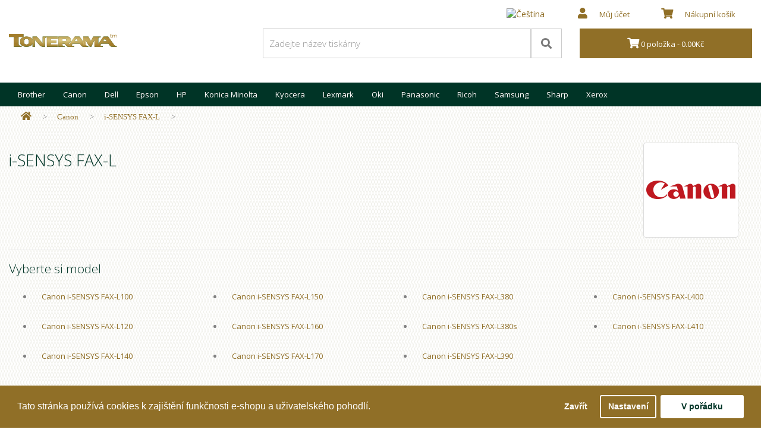

--- FILE ---
content_type: text/html; charset=utf-8
request_url: https://tonerama.cz/canon/i-sensys-fax-l
body_size: 5321
content:
<!DOCTYPE html>
<!--[if IE]><![endif]-->
<!--[if IE 8 ]><html dir="ltr" lang="cs" class="ie8"><![endif]-->
<!--[if IE 9 ]><html dir="ltr" lang="cs" class="ie9"><![endif]-->
<!--[if (gt IE 9)|!(IE)]><!-->
<html dir="ltr" lang="cs">
<!--<![endif]-->
<head>
<meta charset="UTF-8" />
<meta name="viewport" content="width=device-width, initial-scale=1">
<meta http-equiv="X-UA-Compatible" content="IE=edge">
<title>i-SENSYS FAX-L</title>
<base href="https://tonerama.cz/" />
<meta name="description" content="Spotřební materiál (tonery) a další výrobky pro i-SENSYS FAX-L" />
<meta name="keywords" content="Canon i-SENSYS FAX-L" />

                      
<script src="catalog/view/javascript/jquery/jquery-2.1.1.min.js" type="text/javascript"></script>
<link href="catalog/view/javascript/bootstrap/css/bootstrap.min.css" rel="stylesheet" media="screen" />
<script src="catalog/view/javascript/bootstrap/js/bootstrap.min.js" type="text/javascript"></script>
<link href="catalog/view/javascript/font-awesome/css/all.css" rel="stylesheet" type="text/css" />
<link rel="preload" as="font">
<link href="//fonts.googleapis.com/css?family=Open+Sans:400,400i,300,700&display=swap" rel="stylesheet" type="text/css" />
<link href="catalog/view/theme/default/stylesheet/stylesheet.css" rel="stylesheet">
<link href="catalog/view/theme/default/stylesheet/d_ajax_filter/d_ajax_filter.css" type="text/css" rel="stylesheet" media="screen" />
<link href="catalog/view/javascript/d_ajax_filter/library/Ion.RangeSlider/ion.rangeSlider.css" type="text/css" rel="stylesheet" media="screen" />
<link href="catalog/view/javascript/d_ajax_filter/library/Ion.RangeSlider/ion.rangeSlider.skinAjaxFilter.css" type="text/css" rel="stylesheet" media="screen" />
<link href="catalog/view/javascript/d_ajax_filter/library/mCustomScrollbar/jquery.mCustomScrollbar.min.css" type="text/css" rel="stylesheet" media="screen" />
<link href="catalog/view/javascript/d_bootstrap_rating/bootstrap-rating.css" type="text/css" rel="stylesheet" media="screen" />
<link href="catalog/view/javascript/isenselabs_gdpr/cookieconsent.min.css" type="text/css" rel="stylesheet" media="screen" />
<link href="catalog/view/theme/default/stylesheet/mss/style.css?v3.0.6" type="text/css" rel="stylesheet" media="screen" />
<link href="catalog/view/theme/default/stylesheet/mss/style-2.css?v3.0.6" type="text/css" rel="stylesheet" media="screen" />
<style>
  #information-contact #druhy-email--wrapper {display: none;}
</style>
<script src="catalog/view/javascript/d_ajax_filter/library/underscore-min.js" type="text/javascript"></script>
<script src="catalog/view/javascript/d_riot/riotcompiler.min.js" type="text/javascript"></script>
<script src="catalog/view/theme/default/javascript/d_ajax_filter/d_ajax_filter.js" type="text/javascript"></script>
<script src="catalog/view/javascript/d_ajax_filter/library/Ion.RangeSlider/ion.rangeSlider.min.js" type="text/javascript"></script>
<script src="catalog/view/javascript/d_ajax_filter/library/mCustomScrollbar/jquery.mCustomScrollbar.min.js" type="text/javascript"></script>
<script src="catalog/view/javascript/d_ajax_filter/library/wNumb.js" type="text/javascript"></script>
<script src="catalog/view/javascript/d_ajax_filter/library/jquery.touchwipe.min.js" type="text/javascript"></script>
<script src="catalog/view/javascript/d_bootstrap_rating/bootstrap-rating.js" type="text/javascript"></script>
<script src="catalog/view/javascript/isenselabs_gdpr/utils.js" type="text/javascript"></script>
<script src="catalog/view/javascript/isenselabs_gdpr/cookiemanager.js" type="text/javascript"></script>
<script src="catalog/view/javascript/isenselabs_gdpr/cookieconsent.min.js" type="text/javascript"></script>
<script src="catalog/view/javascript/mss/js_params.js?v3.0.6_1769392356" type="text/javascript"></script>
<script src="catalog/view/javascript/mss/bloodhound.min.js?v3.0.6" type="text/javascript"></script>
<script src="catalog/view/javascript/mss/typeahead.jquery.min.js?v3.0.6" type="text/javascript"></script>
<script src="catalog/view/javascript/mss/live_search.min.js?v3.0.6" type="text/javascript"></script>
<script src="catalog/view/javascript/common.js" type="text/javascript"></script>
<link href="https://tonerama.cz/i-sensys-fax-l" rel="canonical" />
<link href="https://tonerama.cz/image/catalog/tiskarna2.png" rel="icon" />
<!-- Google tag (gtag.js) --> 
<script async src="https://www.googletagmanager.com/gtag/js?id=G-9JP6GX6599"></script>
<script>
  window.dataLayer = window.dataLayer || [];
  function gtag(){dataLayer.push(arguments);}
  gtag('js', new Date());

  gtag('config', 'G-9JP6GX6599');
</script>

<script>var MSS_MODE = 'standard';</script>
</head>
<body>
<nav id="top">
  <div class="container">
    <div id="top-links" class="nav pull-right">
      <ul class="list-inline">
		<li class="dropdown">
  <form action="https://tonerama.cz/index.php?route=common/language/language" method="post" enctype="multipart/form-data" id="form-language">
    <div class="btn-group">
      <button class="btn btn-link dropdown-toggle" data-toggle="dropdown">
             
      <img style="margin-top:-6px;"src="catalog/language/cs-cz/cs-cz.svg" alt="Čeština" title="Čeština" width="25" height="17">
                              </span></button>
      <ul class="dropdown-menu">
                <li>
          <button class="btn btn-link btn-block language-select" type="button" name="cs-cz"><img style="margin-top:-3px;"src="catalog/language/cs-cz/cs-cz.svg" alt="Čeština" title="Čeština" width="25" height="17" /> Čeština</button>
        </li>
                <li>
          <button class="btn btn-link btn-block language-select" type="button" name="en-gb"><img style="margin-top:-3px;"src="catalog/language/en-gb/en-gb.svg" alt="English" title="English" width="25" height="17" /> English</button>
        </li>
              </ul>
    </div>
    <input type="hidden" name="code" value="" />
    <input type="hidden" name="redirect" value="https://tonerama.cz/canon/i-sensys-fax-l?_route_=canon%2Fi-sensys-fax-l" />
  </form>
</li>	
        <li class="dropdown"><a href="https://tonerama.cz/index.php?route=account/account" title="Můj účet" class="dropdown-toggle" data-toggle="dropdown"><span style="padding:20px;"><i class="fa fa-user"></i></span><span class="hidden-xs hidden-sm hidden-md">Můj účet</span></span></a>
          <ul class="dropdown-menu dropdown-menu-right">
                        <li><a href="https://tonerama.cz/index.php?route=account/register">Registrovat</a></li>
            <li><a href="https://tonerama.cz/index.php?route=account/login">Přihlásit</a></li>
                      </ul>
        </li>
        <li><a href="https://tonerama.cz/index.php?route=checkout/cart" title="Nákupní košík"><span style="padding:20px;"><i class="fa fa-shopping-cart"></i></span><span class="hidden-xs hidden-sm hidden-md">Nákupní košík</span></a></li>
      </ul>
    </div>
  </div>
</nav>
<header>
  <div class="container">
    <div class="row">
      <div class="col-sm-4">
        <div id="logo"><a href="https://tonerama.cz/index.php?route=common/home"><img src="https://tonerama.cz/image/catalog/tonerama_logo10.svg" title="TONERAMA" alt="TONERAMA" class="img-responsive" width="100%" height="100%" /></a></div>
      </div>
      <div class="col-sm-5"><div id="search" class="input-group">
  <input type="text" aria-label="Zadejte název tiskárny" name="search" value="" placeholder="Zadejte název tiskárny" class="form-control input-lg" />
  <span class="input-group-btn">
    <button type="button" aria-label="Search" class="btn btn-default btn-lg"><i class="fa fa-search"></i></button>
  </span>
</div>
</div>
      <div class="col-sm-3"><div id="cart" class="btn-group btn-block">
  <button type="button" data-toggle="dropdown" data-loading-text="Načítám..." class="btn btn-inverse btn-block btn-sm dropdown-toggle"><i class="fa fa-shopping-cart"></i> <span id="cart-total">0 položka - 0.00Kč</span></button>
  <ul class="dropdown-menu pull-right">
        <li>
      <p class="text-center">Váš košík je prázdný.</p>
    </li>
      </ul>
</div>
</div>
    </div>
  </div>
</header>
<div class="container">
  <nav id="menu" class="navbar">
    <div class="navbar-header"><span id="category" class="visible-xs"></span>
      <button type="button" class="btn btn-navbar navbar-toggle" data-toggle="collapse" data-target=".navbar-ex1-collapse"><i class="fa fa-bars fasize2"></i>&nbspKategorie</button>
    </div>
    <div class="collapse navbar-collapse navbar-ex1-collapse">
      <ul class="nav navbar-nav">
                        <li class="dropdown"><a href="https://tonerama.cz/brother" class="dropdown-toggle" data-toggle="dropdown">Brother</a>
          <div class="dropdown-menu">
            <div class="dropdown-inner">               <ul class="list-unstyled">
                                <li><a href="https://tonerama.cz/brother/dcp-1">DCP-1</a></li>
                                <li><a href="https://tonerama.cz/brother/dcp-7">DCP-7</a></li>
                                <li><a href="https://tonerama.cz/brother/dcp-8">DCP-8</a></li>
                                <li><a href="https://tonerama.cz/brother/dcp-9">DCP-9</a></li>
                                <li><a href="https://tonerama.cz/brother/dcp-b">DCP-B</a></li>
                                <li><a href="https://tonerama.cz/brother/dcp-l">DCP-L</a></li>
                                <li><a href="https://tonerama.cz/brother/brother-fax">FAX</a></li>
                              </ul>
                            <ul class="list-unstyled">
                                <li><a href="https://tonerama.cz/brother/hl-1">HL-1</a></li>
                                <li><a href="https://tonerama.cz/brother/hl-2">HL-2</a></li>
                                <li><a href="https://tonerama.cz/brother/hl-3">HL-3</a></li>
                                <li><a href="https://tonerama.cz/brother/hl-4">HL-4</a></li>
                                <li><a href="https://tonerama.cz/brother/hl-5">HL-5</a></li>
                                <li><a href="https://tonerama.cz/brother/hl-6">HL-6</a></li>
                                <li><a href="https://tonerama.cz/brother/hl-7">HL-7</a></li>
                              </ul>
                            <ul class="list-unstyled">
                                <li><a href="https://tonerama.cz/brother/hl-8">HL-8</a></li>
                                <li><a href="https://tonerama.cz/brother/hl-l">HL-L</a></li>
                                <li><a href="https://tonerama.cz/brother/hl-p">HL-P</a></li>
                                <li><a href="https://tonerama.cz/brother/mfc-1">MFC-1</a></li>
                                <li><a href="https://tonerama.cz/brother/mfc-2">MFC-2</a></li>
                                <li><a href="https://tonerama.cz/brother/mfc-3">MFC-3</a></li>
                                <li><a href="https://tonerama.cz/brother/mfc-4">MFC-4</a></li>
                              </ul>
                            <ul class="list-unstyled">
                                <li><a href="https://tonerama.cz/brother/mfc-5">MFC-5</a></li>
                                <li><a href="https://tonerama.cz/brother/mfc-6">MFC-6</a></li>
                                <li><a href="https://tonerama.cz/brother/mfc-7">MFC-7</a></li>
                                <li><a href="https://tonerama.cz/brother/mfc-8">MFC-8</a></li>
                                <li><a href="https://tonerama.cz/brother/mfc-9">MFC-9</a></li>
                                <li><a href="https://tonerama.cz/brother/mfc-j">MFC-J</a></li>
                                <li><a href="https://tonerama.cz/brother/mfc-l">MFC-L</a></li>
                              </ul>
              </div>
            <a href="https://tonerama.cz/brother" class="see-all">Ukázat vše Brother</a> </div>
        </li>
                                <li class="dropdown"><a href="https://tonerama.cz/canon" class="dropdown-toggle" data-toggle="dropdown">Canon</a>
          <div class="dropdown-menu">
            <div class="dropdown-inner">               <ul class="list-unstyled">
                                <li><a href="https://tonerama.cz/canon/canon-fax">FAX</a></li>
                                <li><a href="https://tonerama.cz/canon/fc">FC</a></li>
                                <li><a href="https://tonerama.cz/canon/i">i</a></li>
                                <li><a href="https://tonerama.cz/canon/i-sensys-fax-l">i-SENSYS FAX-L</a></li>
                              </ul>
                            <ul class="list-unstyled">
                                <li><a href="https://tonerama.cz/canon/i-sensys-lbp">i-SENSYS LBP</a></li>
                                <li><a href="https://tonerama.cz/canon/i-sensys-mf">i-SENSYS MF</a></li>
                                <li><a href="https://tonerama.cz/canon/i-sensys-x">I-SENSYS X</a></li>
                                <li><a href="https://tonerama.cz/canon/imagerunner-advance">imageRUNNER ADVANCE</a></li>
                              </ul>
                            <ul class="list-unstyled">
                                <li><a href="https://tonerama.cz/canon/imagerunner-c">imageRUNNER C</a></li>
                                <li><a href="https://tonerama.cz/canon/imagerunner-dx">imageRUNNER DX</a></li>
                                <li><a href="https://tonerama.cz/canon/laser-shot-lbp">Laser Shot LBP</a></li>
                                <li><a href="https://tonerama.cz/canon/laserbase-mf">LaserBase MF</a></li>
                              </ul>
                            <ul class="list-unstyled">
                                <li><a href="https://tonerama.cz/canon/lbp">LBP</a></li>
                                <li><a href="https://tonerama.cz/canon/pc">PC</a></li>
                              </ul>
              </div>
            <a href="https://tonerama.cz/canon" class="see-all">Ukázat vše Canon</a> </div>
        </li>
                                <li class="dropdown"><a href="https://tonerama.cz/dell" class="dropdown-toggle" data-toggle="dropdown">Dell</a>
          <div class="dropdown-menu">
            <div class="dropdown-inner">               <ul class="list-unstyled">
                                <li><a href="https://tonerama.cz/dell/700-7000">700-7000</a></li>
                                <li><a href="https://tonerama.cz/dell/dell-b">B</a></li>
                                <li><a href="https://tonerama.cz/dell/dell-e">E</a></li>
                                <li><a href="https://tonerama.cz/dell/h">H</a></li>
                                <li><a href="https://tonerama.cz/dell/dell-p">P</a></li>
                                <li><a href="https://tonerama.cz/dell/dell-s">S</a></li>
                              </ul>
              </div>
            <a href="https://tonerama.cz/dell" class="see-all">Ukázat vše Dell</a> </div>
        </li>
                                <li class="dropdown"><a href="https://tonerama.cz/epson" class="dropdown-toggle" data-toggle="dropdown">Epson</a>
          <div class="dropdown-menu">
            <div class="dropdown-inner">               <ul class="list-unstyled">
                                <li><a href="https://tonerama.cz/epson/aculaser">AcuLaser</a></li>
                                <li><a href="https://tonerama.cz/epson/workforce">WorkForce</a></li>
                              </ul>
                            <ul class="list-unstyled">
                                <li><a href="https://tonerama.cz/epson/workforce-al">WorkForce AL</a></li>
                                <li><a href="https://tonerama.cz/epson/workforce-pro-wf">WorkForce Pro WF</a></li>
                              </ul>
                            <ul class="list-unstyled">
                                <li><a href="https://tonerama.cz/epson/workforce-pro-wp">WorkForce Pro WP</a></li>
                                <li><a href="https://tonerama.cz/epson/workforce-wf">WorkForce WF</a></li>
                              </ul>
                            <ul class="list-unstyled">
                                <li><a href="https://tonerama.cz/epson/xp">XP</a></li>
                              </ul>
              </div>
            <a href="https://tonerama.cz/epson" class="see-all">Ukázat vše Epson</a> </div>
        </li>
                                <li class="dropdown"><a href="https://tonerama.cz/hp" class="dropdown-toggle" data-toggle="dropdown">HP</a>
          <div class="dropdown-menu">
            <div class="dropdown-inner">               <ul class="list-unstyled">
                                <li><a href="https://tonerama.cz/hp/color-laserjet">Color LaserJet</a></li>
                                <li><a href="https://tonerama.cz/hp/color-laserjet-c">Color LaserJet C</a></li>
                                <li><a href="https://tonerama.cz/hp/color-laserjet-cm">Color LaserJet CM</a></li>
                                <li><a href="https://tonerama.cz/hp/color-laserjet-cp">Color LaserJet CP</a></li>
                                <li><a href="https://tonerama.cz/hp/color-laserjet-enterprise">Color LaserJet Enterprise</a></li>
                              </ul>
                            <ul class="list-unstyled">
                                <li><a href="https://tonerama.cz/hp/color-laserjet-pro">Color LaserJet Pro</a></li>
                                <li><a href="https://tonerama.cz/hp/color-laserjet-professional">Color LaserJet Professional</a></li>
                                <li><a href="https://tonerama.cz/hp/hp-fax">Fax</a></li>
                                <li><a href="https://tonerama.cz/hp/laserjet">LaserJet</a></li>
                                <li><a href="https://tonerama.cz/hp/laserjet-cm">LaserJet CM</a></li>
                              </ul>
                            <ul class="list-unstyled">
                                <li><a href="https://tonerama.cz/hp/laserjet-cp">LaserJet CP</a></li>
                                <li><a href="https://tonerama.cz/hp/laserjet-enterprise">LaserJet Enterprise</a></li>
                                <li><a href="https://tonerama.cz/hp/laserjet-m">LaserJet M</a></li>
                                <li><a href="https://tonerama.cz/hp/laserjet-p">LaserJet P</a></li>
                                <li><a href="https://tonerama.cz/hp/laserjet-pro">LaserJet Pro</a></li>
                              </ul>
                            <ul class="list-unstyled">
                                <li><a href="https://tonerama.cz/hp/laserjet-ultra">LaserJet Ultra</a></li>
                                <li><a href="https://tonerama.cz/hp/color-laser">Color Laser</a></li>
                                <li><a href="https://tonerama.cz/hp/laser">Laser</a></li>
                                <li><a href="https://tonerama.cz/hp/neverstop-laser">Neverstop Laser</a></li>
                              </ul>
              </div>
            <a href="https://tonerama.cz/hp" class="see-all">Ukázat vše HP</a> </div>
        </li>
                                <li class="dropdown"><a href="https://tonerama.cz/konica-minolta" class="dropdown-toggle" data-toggle="dropdown">Konica Minolta</a>
          <div class="dropdown-menu">
            <div class="dropdown-inner">               <ul class="list-unstyled">
                                <li><a href="https://tonerama.cz/konica-minolta/1000-8000">1000-8000</a></li>
                                <li><a href="https://tonerama.cz/konica-minolta/bizhub">bizhub</a></li>
                                <li><a href="https://tonerama.cz/konica-minolta/bizhub-c">bizhub C</a></li>
                                <li><a href="https://tonerama.cz/konica-minolta/di">Di</a></li>
                              </ul>
                            <ul class="list-unstyled">
                                <li><a href="https://tonerama.cz/konica-minolta/ep">EP</a></li>
                                <li><a href="https://tonerama.cz/konica-minolta/magicolor">Magicolor</a></li>
                                <li><a href="https://tonerama.cz/konica-minolta/konica-minolta-mc">MC</a></li>
                                <li><a href="https://tonerama.cz/konica-minolta/pagepro">PagePro</a></li>
                              </ul>
              </div>
            <a href="https://tonerama.cz/konica-minolta" class="see-all">Ukázat vše Konica Minolta</a> </div>
        </li>
                                <li class="dropdown"><a href="https://tonerama.cz/kyocera" class="dropdown-toggle" data-toggle="dropdown">Kyocera</a>
          <div class="dropdown-menu">
            <div class="dropdown-inner">               <ul class="list-unstyled">
                                <li><a href="https://tonerama.cz/kyocera/ecosys">ECOSYS</a></li>
                                <li><a href="https://tonerama.cz/kyocera/fs">FS</a></li>
                                <li><a href="https://tonerama.cz/kyocera/fs-c">FS-C</a></li>
                                <li><a href="https://tonerama.cz/kyocera/km">KM</a></li>
                              </ul>
                            <ul class="list-unstyled">
                                <li><a href="https://tonerama.cz/kyocera/km-c">KM-C</a></li>
                                <li><a href="https://tonerama.cz/kyocera/mita">Mita</a></li>
                                <li><a href="https://tonerama.cz/kyocera/taskalfa">TASKalfa</a></li>
                              </ul>
              </div>
            <a href="https://tonerama.cz/kyocera" class="see-all">Ukázat vše Kyocera</a> </div>
        </li>
                                <li class="dropdown"><a href="https://tonerama.cz/lexmark" class="dropdown-toggle" data-toggle="dropdown">Lexmark</a>
          <div class="dropdown-menu">
            <div class="dropdown-inner">               <ul class="list-unstyled">
                                <li><a href="https://tonerama.cz/lexmark/lexmark-c">C</a></li>
                                <li><a href="https://tonerama.cz/lexmark/lexmark-e">E</a></li>
                                <li><a href="https://tonerama.cz/lexmark/ms">MS</a></li>
                                <li><a href="https://tonerama.cz/lexmark/lexmark-mx">MX</a></li>
                              </ul>
                            <ul class="list-unstyled">
                                <li><a href="https://tonerama.cz/lexmark/optra">Optra</a></li>
                                <li><a href="https://tonerama.cz/lexmark/lexmark-t">T</a></li>
                                <li><a href="https://tonerama.cz/lexmark/x2">X2</a></li>
                                <li><a href="https://tonerama.cz/lexmark/x3">X3</a></li>
                              </ul>
                            <ul class="list-unstyled">
                                <li><a href="https://tonerama.cz/lexmark/x5">X5</a></li>
                                <li><a href="https://tonerama.cz/lexmark/x6">X6</a></li>
                              </ul>
              </div>
            <a href="https://tonerama.cz/lexmark" class="see-all">Ukázat vše Lexmark</a> </div>
        </li>
                                <li class="dropdown"><a href="https://tonerama.cz/oki" class="dropdown-toggle" data-toggle="dropdown">Oki</a>
          <div class="dropdown-menu">
            <div class="dropdown-inner">               <ul class="list-unstyled">
                                <li><a href="https://tonerama.cz/oki/oki-b">B</a></li>
                                <li><a href="https://tonerama.cz/oki/oki-c">C</a></li>
                                <li><a href="https://tonerama.cz/oki/mb">MB</a></li>
                                <li><a href="https://tonerama.cz/oki/oki-mc">MC</a></li>
                                <li><a href="https://tonerama.cz/oki/okifax">OKIFAX</a></li>
                                <li><a href="https://tonerama.cz/oki/okioffice">OKIOFFICE</a></li>
                              </ul>
              </div>
            <a href="https://tonerama.cz/oki" class="see-all">Ukázat vše Oki</a> </div>
        </li>
                                <li class="dropdown"><a href="https://tonerama.cz/panasonic" class="dropdown-toggle" data-toggle="dropdown">Panasonic</a>
          <div class="dropdown-menu">
            <div class="dropdown-inner">               <ul class="list-unstyled">
                                <li><a href="https://tonerama.cz/panasonic/kx">KX</a></li>
                              </ul>
              </div>
            <a href="https://tonerama.cz/panasonic" class="see-all">Ukázat vše Panasonic</a> </div>
        </li>
                                <li class="dropdown"><a href="https://tonerama.cz/ricoh" class="dropdown-toggle" data-toggle="dropdown">Ricoh</a>
          <div class="dropdown-menu">
            <div class="dropdown-inner">               <ul class="list-unstyled">
                                <li><a href="https://tonerama.cz/ricoh/aficio-1000-4000">Aficio 1000-4000</a></li>
                                <li><a href="https://tonerama.cz/ricoh/aficio-ap">Aficio AP</a></li>
                                <li><a href="https://tonerama.cz/ricoh/aficio-cl">Aficio CL</a></li>
                                <li><a href="https://tonerama.cz/ricoh/aficio-fx">Aficio FX</a></li>
                                <li><a href="https://tonerama.cz/ricoh/aficio-gx">Aficio GX</a></li>
                              </ul>
                            <ul class="list-unstyled">
                                <li><a href="https://tonerama.cz/ricoh/aficio-mp">Aficio MP</a></li>
                                <li><a href="https://tonerama.cz/ricoh/aficio-sg">Aficio SG</a></li>
                                <li><a href="https://tonerama.cz/ricoh/aficio-sp">Aficio SP</a></li>
                                <li><a href="https://tonerama.cz/ricoh/ricoh-sp">SP</a></li>
                              </ul>
              </div>
            <a href="https://tonerama.cz/ricoh" class="see-all">Ukázat vše Ricoh</a> </div>
        </li>
                                <li class="dropdown"><a href="https://tonerama.cz/samsung" class="dropdown-toggle" data-toggle="dropdown">Samsung</a>
          <div class="dropdown-menu">
            <div class="dropdown-inner">               <ul class="list-unstyled">
                                <li><a href="https://tonerama.cz/samsung/clp">CLP</a></li>
                                <li><a href="https://tonerama.cz/samsung/clx">CLX</a></li>
                                <li><a href="https://tonerama.cz/samsung/ml">ML</a></li>
                                <li><a href="https://tonerama.cz/samsung/msys">MSYS</a></li>
                                <li><a href="https://tonerama.cz/samsung/proxpress">ProXpress</a></li>
                                <li><a href="https://tonerama.cz/samsung/scx">SCX</a></li>
                                <li><a href="https://tonerama.cz/samsung/sf">SF</a></li>
                                <li><a href="https://tonerama.cz/samsung/sl">SL</a></li>
                                <li><a href="https://tonerama.cz/samsung/xpress">Xpress</a></li>
                              </ul>
              </div>
            <a href="https://tonerama.cz/samsung" class="see-all">Ukázat vše Samsung</a> </div>
        </li>
                                <li class="dropdown"><a href="https://tonerama.cz/sharp" class="dropdown-toggle" data-toggle="dropdown">Sharp</a>
          <div class="dropdown-menu">
            <div class="dropdown-inner">               <ul class="list-unstyled">
                                <li><a href="https://tonerama.cz/sharp/ar">AR</a></li>
                                <li><a href="https://tonerama.cz/sharp/ar-f">AR-F</a></li>
                                <li><a href="https://tonerama.cz/sharp/ar-m">AR-M</a></li>
                              </ul>
                            <ul class="list-unstyled">
                                <li><a href="https://tonerama.cz/sharp/ar-p">AR-P</a></li>
                                <li><a href="https://tonerama.cz/sharp/sharp-mx">MX</a></li>
                              </ul>
              </div>
            <a href="https://tonerama.cz/sharp" class="see-all">Ukázat vše Sharp</a> </div>
        </li>
                                <li class="dropdown"><a href="https://tonerama.cz/xerox" class="dropdown-toggle" data-toggle="dropdown">Xerox</a>
          <div class="dropdown-menu">
            <div class="dropdown-inner">               <ul class="list-unstyled">
                                <li><a href="https://tonerama.cz/xerox/xerox-b">B</a></li>
                                <li><a href="https://tonerama.cz/xerox/phaser-3">Phaser 3</a></li>
                                <li><a href="https://tonerama.cz/xerox/phaser-4">Phaser 4</a></li>
                              </ul>
                            <ul class="list-unstyled">
                                <li><a href="https://tonerama.cz/xerox/phaser-5">Phaser 5</a></li>
                                <li><a href="https://tonerama.cz/xerox/phaser-6">Phaser 6</a></li>
                                <li><a href="https://tonerama.cz/xerox/phaser-7">Phaser 7</a></li>
                              </ul>
                            <ul class="list-unstyled">
                                <li><a href="https://tonerama.cz/xerox/phaser-8">Phaser 8</a></li>
                                <li><a href="https://tonerama.cz/xerox/workcentre">WorkCentre</a></li>
                              </ul>
              </div>
            <a href="https://tonerama.cz/xerox" class="see-all">Ukázat vše Xerox</a> </div>
        </li>
                      </ul>
    </div>
  </nav>
</div>
 


<div id="product-category" class="container">
  <ul class="breadcrumb hidden-xs hidden-sm hidden-md">
        <li><a href="https://tonerama.cz/index.php?route=common/home" aria-label="Home"><i class="fa fa-home"></i></a></li>
        <li><a href="https://tonerama.cz/canon" aria-label="Home">Canon</a></li>
        <li><a href="https://tonerama.cz/canon/i-sensys-fax-l" aria-label="Home">i-SENSYS FAX-L</a></li>
      </ul>
  <div class="row">
                <div id="content" class="col-sm-12"><div id="ajax-filter-container">
      
      
      <div class="row"> 
        
        <div class="col-sm-10"><h2>i-SENSYS FAX-L</h2>
        </div>
                <div class="col-sm-2"><img src="https://tonerama.cz/image/cache/catalog/logo/Canon-150x150.png" alt="i-SENSYS FAX-L" title="i-SENSYS FAX-L" class="img-thumbnail" /></div>
              </div>

      <hr>
      
                    <h3>Vyberte si model</h3>
                  <div class="row">        <div class="col-sm-3">
          <ul style="list-style: disc;">
                        <li style="padding: 15px;"><a href="https://tonerama.cz/canon/i-sensys-fax-l/canon-i-sensys-fax-l100">Canon i-SENSYS FAX-L100</a></li>
                        <li style="padding: 15px;"><a href="https://tonerama.cz/canon/i-sensys-fax-l/canon-i-sensys-fax-l120">Canon i-SENSYS FAX-L120</a></li>
                        <li style="padding: 15px;"><a href="https://tonerama.cz/canon/i-sensys-fax-l/canon-i-sensys-fax-l140">Canon i-SENSYS FAX-L140</a></li>
                      </ul>
        </div>
                <div class="col-sm-3">
          <ul style="list-style: disc;">
                        <li style="padding: 15px;"><a href="https://tonerama.cz/canon/i-sensys-fax-l/canon-i-sensys-fax-l150">Canon i-SENSYS FAX-L150</a></li>
                        <li style="padding: 15px;"><a href="https://tonerama.cz/canon/i-sensys-fax-l/canon-i-sensys-fax-l160">Canon i-SENSYS FAX-L160</a></li>
                        <li style="padding: 15px;"><a href="https://tonerama.cz/canon/i-sensys-fax-l/canon-i-sensys-fax-l170">Canon i-SENSYS FAX-L170</a></li>
                      </ul>
        </div>
                <div class="col-sm-3">
          <ul style="list-style: disc;">
                        <li style="padding: 15px;"><a href="https://tonerama.cz/canon/i-sensys-fax-l/canon-i-sensys-fax-l380">Canon i-SENSYS FAX-L380</a></li>
                        <li style="padding: 15px;"><a href="https://tonerama.cz/canon/i-sensys-fax-l/canon-i-sensys-fax-l380s">Canon i-SENSYS FAX-L380s</a></li>
                        <li style="padding: 15px;"><a href="https://tonerama.cz/canon/i-sensys-fax-l/canon-i-sensys-fax-l390">Canon i-SENSYS FAX-L390</a></li>
                      </ul>
        </div>
                <div class="col-sm-3">
          <ul style="list-style: disc;">
                        <li style="padding: 15px;"><a href="https://tonerama.cz/canon/i-sensys-fax-l/canon-i-sensys-fax-l400">Canon i-SENSYS FAX-L400</a></li>
                        <li style="padding: 15px;"><a href="https://tonerama.cz/canon/i-sensys-fax-l/canon-i-sensys-fax-l410">Canon i-SENSYS FAX-L410</a></li>
                      </ul>
        </div>
        </div>
      <br />
                              </div></div>
    </div>
</div>
<footer>
  <div class="container">
    <div class="row">
            <div class="col-sm-3">
        <h5>Informace</h5>
        <ul class="list-unstyled">
                   <li><a href="https://tonerama.cz/o-nas">O nás</a></li>
                    <li><a href="https://tonerama.cz/doprava-a-dodaci-terminy">Doprava a platba</a></li>
                    <li><a href="https://tonerama.cz/osobni-udaje">Osobní údaje</a></li>
                    <li><a href="https://tonerama.cz/vseobecne-obchodni-podminky">Obchodní podmínky</a></li>
                  </ul>
      </div>
            <div class="col-sm-3">
        <h5>Služby zákazníkům</h5>
        <ul class="list-unstyled">
          <li><a href="https://tonerama.cz/index.php?route=information/contact">Kontakty</a></li>
          <li><a href="https://tonerama.cz/index.php?route=account/return/add">Reklamace</a></li>
        </ul>
      </div>
      <div class="col-sm-3">
        <h5>Doplňky</h5>
        <ul class="list-unstyled">
          <li><a href="https://tonerama.cz/index.php?route=product/manufacturer">Značky</a></li>
          <li><a href="https://tonerama.cz/index.php?route=product/special">Akční nabídka</a></li>
        </ul>
      </div>
      <div class="col-sm-3">
        <h5>Můj účet</h5>
        <ul class="list-unstyled">
          <li><a href="https://tonerama.cz/index.php?route=account/account">Můj účet</a></li>
          <li><a href="https://tonerama.cz/index.php?route=account/order">Historie objednávek</a></li>
          <li><a href="https://tonerama.cz/index.php?route=account/newsletter">Odběr novinek</a></li>
        </ul>
      </div>
    </div>
    <hr>
    <p><a href="https://www.comgate.cz/cz/platebni-brana" target=“_blank”><img style="margin-top: -12px;" alt="Platební brána ComGate" src="image/catalog/logo/logo_comgate_b.png" width=102" height="24"></a>&nbsp;&nbsp;&nbsp;&nbsp;
    <i class="fab fa-cc-visa fasize2"></i>&nbsp;&nbsp;&nbsp;&nbsp;<i class="fab fa-cc-mastercard fasize2"></i><br></p>
    <p>TONERAMA &copy; 2026</p>
  </div>
</footer>


<!--
OpenCart is open source software and you are free to remove the powered by OpenCart if you want, but its generally accepted practise to make a small donation.
Please donate via PayPal to donate@opencart.com
//-->
 <div id="cookie_bar"></div>
  <script>
	function iSenseLabsGDPR() {
		var analytics_cookies_check = '1';
		if (analytics_cookies_check) {
			return true;
		} else {
			return false;
		}
	}
	window.onload = function() {
		iSenseLabsGDPR();
	};
	$(document).ready(function() {
	  $("#cookie_bar").load("index.php?route=extension/module/isenselabs_gdpr/cookie_consent_bar", function() {

	  });

	});
  </script>
</body></html>

--- FILE ---
content_type: text/javascript
request_url: https://tonerama.cz/catalog/view/javascript/d_riot/riotcompiler.min.js
body_size: 15285
content:
/* Riot v3.10.1, @license MIT */
var e,t;e=this,t=function(){"use strict";function s(e,t){return(t||document).querySelector(e)}var t,r,x=[],$={},a="yield",y="__global_mixin",_="riot-",u=["ref","data-ref"],p="data-is",f="if",d="each",n="no-reorder",A="show",O="hide",i="key",b="__riot-events__",c="string",F="object",o="undefined",l="function",h="http://www.w3.org/1999/xlink",m="http://www.w3.org/2000/svg",g=/^xlink:(\w+)/,v=typeof window===o?void 0:window,w=/^on/,N=/([-\w]+) ?= ?(?:"([^"]*)|'([^']*)|({[^}]*}))/g,E={viewbox:"viewBox",preserveaspectratio:"preserveAspectRatio"},C=/^(?:disabled|checked|readonly|required|allowfullscreen|auto(?:focus|play)|compact|controls|default|formnovalidate|hidden|ismap|itemscope|loop|multiple|muted|no(?:resize|shade|validate|wrap)?|open|reversed|seamless|selected|sortable|truespeed|typemustmatch)$/,j=0|(v&&v.document||{}).documentMode;function S(e){return"svg"===e?document.createElementNS(m,e):document.createElement(e)}function k(e,t,r){var n=g.exec(t);n&&n[1]?e.setAttributeNS(h,n[1],r):e.setAttribute(t,r)}var e,T,L={},I=!1;v&&(e=S("style"),T=s("style[type=riot]"),k(e,"type","text/css"),T?(T.id&&(e.id=T.id),T.parentNode.replaceChild(e,T)):document.head.appendChild(e),r=(t=e).styleSheet);var R={styleNode:t,add:function(e,t){L[t]=e,I=!0},inject:function(){if(v&&I){I=!1;var e=Object.keys(L).map(function(e){return L[e]}).join("\n");r?r.cssText=e:t.innerHTML=e}},remove:function(e){delete L[e],I=!0}},M=function(){var u=["case","default","do","else","in","instanceof","prefix","return","typeof","void","yield"],c=u.reduce(function(e,t){return e+t.slice(-1)},""),l=/^\/(?=[^*>/])[^[/\\]*(?:(?:\\.|\[(?:\\.|[^\]\\]*)*\])[^[\\/]*)*?\/[gimuy]*/,p=/[$\w]/;function f(e,t){for(;0<=--t&&/\s/.test(e[t]););return t}return function(e,t){var r=/.*/g,n=r.lastIndex=t++,i=r.exec(e)[0].match(l);if(i){var o=n+i[0].length,s=e[n=f(e,n)];if(n<0||~"[{(,;:?=|&!^~>%*/".indexOf(s))return o;if("."===s)"."===e[n-1]&&(t=o);else if("+"===s||"-"===s)(e[--n]!==s||(n=f(e,n))<0||!p.test(e[n]))&&(t=o);else if(~c.indexOf(s)){for(var a=n+1;0<=--n&&p.test(e[n]););~u.indexOf(e.slice(n+1,a))&&(t=o)}}return t}}(),P=function(e){var t,r,n="g",i=/"[^"\\]*(?:\\[\S\s][^"\\]*)*"|'[^'\\]*(?:\\[\S\s][^'\\]*)*'|`[^`\\]*(?:\\[\S\s][^`\\]*)*`/g,o=i.source+"|"+/(?:\breturn\s+|(?:[$\w\)\]]|\+\+|--)\s*(\/)(?![*\/]))/.source+"|"+/\/(?=[^*\/])[^[\/\\]*(?:(?:\[(?:\\.|[^\]\\]*)*\]|\\.)[^[\/\\]*)*?([^<]\/)[gim]*/.source,s=RegExp("[\\x00-\\x1F<>a-zA-Z0-9'\",;\\\\]"),a=/(?=[[\]()*+?.^$|])/g,u=i.source+"|"+/(\/)(?![*\/])/.source,x={"(":RegExp("([()])|"+u,n),"[":RegExp("([[\\]])|"+u,n),"{":RegExp("([{}])|"+u,n)},c="{ }",l=["{","}","{","}",/{[^}]*}/,/\\([{}])/g,/\\({)|{/g,RegExp("\\\\(})|([[({])|(})|"+u,n),c,/^\s*{\^?\s*([$\w]+)(?:\s*,\s*(\S+))?\s+in\s+(\S.*)\s*}/,/(^|[^\\]){=[\S\s]*?}/],p=void 0,y=[];function f(e){return e}function d(e,t){return t||(t=y),new RegExp(e.source.replace(/{/g,t[2]).replace(/}/g,t[3]),e.global?n:"")}function h(e){if(e===c)return l;var t=e.split(" ");if(2!==t.length||s.test(e))throw new Error('Unsupported brackets "'+e+'"');return(t=t.concat(e.replace(a,"\\").split(" ")))[4]=d(1<t[1].length?/{[\S\s]*?}/:l[4],t),t[5]=d(3<e.length?/\\({|})/g:l[5],t),t[6]=d(l[6],t),t[7]=RegExp("\\\\("+t[3]+")|([[({])|("+t[3]+")|"+u,n),t[8]=e,t}function m(e){return e instanceof RegExp?t(e):y[e]}function g(e){(e||(e=c))!==y[8]&&(y=h(e),t=e===c?f:d,y[9]=t(l[9])),p=e}return m.split=function(n,i,t){t||(t=y);var e,r,o,s,a,u,c=[],l=t[6],p=[],f="";for(r=o=l.lastIndex=0;e=l.exec(n);){if(u=l.lastIndex,s=e.index,r){if(e[2]){var d=e[2],h=x[d],m=1;for(h.lastIndex=u;e=h.exec(n);)if(e[1]){if(e[1]===d)++m;else if(!--m)break}else h.lastIndex=v(e.index,h.lastIndex,e[2]);l.lastIndex=m?n.length:h.lastIndex;continue}if(!e[3]){l.lastIndex=v(s,u,e[4]);continue}}e[1]||(g(n.slice(o,s)),o=l.lastIndex,(l=t[6+(r^=1)]).lastIndex=o)}return n&&o<n.length&&g(n.slice(o)),c.qblocks=p,c;function g(e){f&&(e=f+e,f=""),i||r?c.push(e&&e.replace(t[5],"$1")):c.push(e)}function v(e,t,r){return r&&(t=M(n,e)),i&&e+2<t&&(a="⁗"+p.length+"~",p.push(n.slice(e,t)),f+=n.slice(o,e)+a,o=t),t}},m.hasExpr=function(e){return y[4].test(e)},m.loopKeys=function(e){var t=e.match(y[9]);return t?{key:t[1],pos:t[2],val:y[0]+t[3].trim()+y[1]}:{val:e.trim()}},m.array=function(e){return e?h(e):y},Object.defineProperty(m,"settings",{set:function(e){var t;t=(e=e||{}).brackets,Object.defineProperty(e,"brackets",{set:g,get:function(){return p},enumerable:!0}),r=e,g(t)},get:function(){return r}}),m.settings="undefined"!=typeof riot&&riot.settings||{},m.set=g,m.skipRegex=M,m.R_STRINGS=i,m.R_MLCOMMS=/\/\*[^*]*\*+(?:[^*\/][^*]*\*+)*\//g,m.S_QBLOCKS=o,m.S_QBLOCK2=u,m}(),z=function(){var r={};function n(e,t){return e?(r[e]||(r[e]=function(e){var t=function(e){var t,r=P.split(e.replace(a,'"'),1),n=r.qblocks;if(2<r.length||r[0]){var i,o,s=[];for(i=o=0;i<r.length;++i)(t=r[i])&&(t=1&i?c(t,1,n):'"'+t.replace(/\\/g,"\\\\").replace(/\r\n?|\n/g,"\\n").replace(/"/g,'\\"')+'"')&&(s[o++]=t);t=o<2?s[0]:"["+s.join(",")+'].join("")'}else t=c(r[1],0,n);n.length&&(t=t.replace(u,function(e,t){return n[t].replace(/\r/g,"\\r").replace(/\n/g,"\\n")}));return t}(e);"try{return "!==t.slice(0,11)&&(t="return "+t);return new Function("E",t+";")}(e))).call(t,function(e,t){e.riotData={tagName:t&&t.__&&t.__.tagName,_riot_id:t&&t._riot_id},n.errorHandler?n.errorHandler(e):"undefined"!=typeof console&&"function"==typeof console.error&&(console.error(e.message),console.log("<%s> %s",e.riotData.tagName||"Unknown tag",this.tmpl),console.log(this.data))}.bind({data:t,tmpl:e})):e}n.hasExpr=P.hasExpr,n.loopKeys=P.loopKeys,n.clearCache=function(){r={}},n.errorHandler=null;var a=/\u2057/g,u=/\u2057(\d+)~/g;var l=/^(?:(-?[_A-Za-z\xA0-\xFF][-\w\xA0-\xFF]*)|\u2057(\d+)~):/,p={"(":/[()]/g,"[":/[[\]]/g,"{":/[{}]/g};function c(o,e,t){if(o=o.replace(/\s+/g," ").trim().replace(/\ ?([[\({},?\.:])\ ?/g,"$1")){for(var r,n=[],i=0;o&&(r=o.match(l))&&!r.index;){var s,a,u=/,|([[{(])|$/g;for(o=RegExp.rightContext,s=r[2]?t[r[2]].slice(1,-1).trim().replace(/\s+/g," "):r[1];a=(r=u.exec(o))[1];)c(a,u);a=o.slice(0,r.index),o=RegExp.rightContext,n[i++]=d(a,1,s)}o=i?1<i?"["+n.join(",")+'].join(" ").trim()':n[0]:d(o,e)}return o;function c(e,t){var r,n=1,i=p[e];for(i.lastIndex=t.lastIndex;r=i.exec(o);)if(r[0]===e)++n;else if(!--n)break;t.lastIndex=n?o.length:i.lastIndex}}var s='"in this?this:'+("object"!=typeof window?"global":"window")+").",i=/[,{][\$\w]+(?=:)|(^ *|[^$\w\.{])(?!(?:typeof|true|false|null|undefined|in|instanceof|is(?:Finite|NaN)|void|NaN|new|Date|RegExp|Math)(?![$\w]))([$_A-Za-z][$\w]*)/g,f=/^(?=(\.[$\w]+))\1(?:[^.[(]|$)/;function d(e,t,r){var o;return e=e.replace(i,function(e,t,r,n,i){return r&&(n=o?0:n+e.length,"this"!==r&&"global"!==r&&"window"!==r?(e=t+'("'+r+s+r,n&&(o="."===(i=i[n])||"("===i||"["===i)):n&&(o=!f.test(i.slice(n)))),e}),o&&(e="try{return "+e+"}catch(e){E(e,this)}"),r?e=(o?"function(){"+e+"}.call(this)":"("+e+")")+'?"'+r+'":""':t&&(e="function(v){"+(o?e.replace("return ","v="):"v=("+e+")")+';return v||v===0?v:""}.call(this)'),e}return n.version=P.version="v3.0.8",n}(),H=function(a){a=a||{};var u={},c=Array.prototype.slice;return Object.defineProperties(a,{on:{value:function(e,t){return"function"==typeof t&&(u[e]=u[e]||[]).push(t),a},enumerable:!1,writable:!1,configurable:!1},off:{value:function(e,t){if("*"!=e||t)if(t)for(var r,n=u[e],i=0;r=n&&n[i];++i)r==t&&n.splice(i--,1);else delete u[e];else u={};return a},enumerable:!1,writable:!1,configurable:!1},one:{value:function(t,r){return a.on(t,function e(){a.off(t,e),r.apply(a,arguments)})},enumerable:!1,writable:!1,configurable:!1},trigger:{value:function(e){var t,r,n,i=arguments,o=arguments.length-1,s=new Array(o);for(n=0;n<o;n++)s[n]=i[n+1];for(t=c.call(u[e]||[],0),n=0;r=t[n];++n)r.apply(a,s);return u["*"]&&"*"!=e&&a.trigger.apply(a,["*",e].concat(s)),a},enumerable:!1,writable:!1,configurable:!1}}),a};function U(e,t){return Object.getOwnPropertyDescriptor(e,t)}function V(e){return typeof e===o}function B(e,t){var r=U(e,t);return V(e[t])||r&&r.writable}function q(e){for(var t,r=1,n=arguments,i=n.length;r<i;r++)if(t=n[r])for(var o in t)B(e,o)&&(e[o]=t[o]);return e}function D(e){return Object.create(e)}var Z=q(D(P.settings),{skipAnonymousTags:!0,autoUpdate:!0});function G(e,t){return[].slice.call((t||document).querySelectorAll(e))}function K(){return document.createTextNode("")}function W(e,t){e.style.display=t?"":"none",e.hidden=!t}function J(e,t){return e.getAttribute(t)}function Q(e,t){e.removeAttribute(t)}function X(e,t,r){if(r){var n=e.ownerDocument.importNode((new DOMParser).parseFromString('<svg xmlns="'+m+'">'+t+"</svg>","application/xml").documentElement,!0);e.appendChild(n)}else e.innerHTML=t}function Y(e,t){if(e)for(var r;r=N.exec(e);)t(r[1].toLowerCase(),r[2]||r[3]||r[4])}function ee(){return document.createDocumentFragment()}function te(e,t,r){e.insertBefore(t,r.parentNode&&r)}function re(r){return Object.keys(r).reduce(function(e,t){return e+" "+t+": "+r[t]+";"},"")}function ne(e,t,r){if(e){var n,i=t(e,r);if(!1===i)return;for(e=e.firstChild;e;)n=e.nextSibling,ne(e,t,i),e=n}}var ie=Object.freeze({$$:G,$:s,createDOMPlaceholder:K,mkEl:S,setAttr:k,toggleVisibility:W,getAttr:J,remAttr:Q,setInnerHTML:X,walkAttrs:Y,createFrag:ee,safeInsert:te,styleObjectToString:re,walkNodes:ne});function oe(e){return V(e)||null===e}function se(e){return oe(e)||""===e}function ae(e){return typeof e===l}function ue(e){return e&&typeof e===F}function ce(e){var t=e.ownerSVGElement;return!!t||null===t}function le(e){return Array.isArray(e)||e instanceof Array}function pe(e){return C.test(e)}function fe(e){return typeof e===c}var de=Object.freeze({isBlank:se,isFunction:ae,isObject:ue,isSvg:ce,isWritable:B,isArray:le,isBoolAttr:pe,isNil:oe,isString:fe,isUndefined:V});function he(e,t){return-1!==e.indexOf(t)}function me(e,t){for(var r=e?e.length:0,n=0;n<r;n++)t(e[n],n);return e}function ge(e,t){return e.slice(0,t.length)===t}var ve,xe=(ve=-1,function(){return++ve});function ye(e,t,r,n){return Object.defineProperty(e,t,q({value:r,enumerable:!1,writable:!1,configurable:!0},n)),e}function be(e){return e.replace(/-(\w)/g,function(e,t){return t.toUpperCase()})}function we(e){console&&console.warn&&console.warn(e)}var _e=Object.freeze({contains:he,each:me,getPropDescriptor:U,startsWith:ge,uid:xe,defineProperty:ye,objectCreate:D,extend:q,toCamel:be,warn:we});function Ae(e,t,r,n,i){var o=e[t],s=le(o),a=!V(i);if(!o||o!==r)if(!o&&n)e[t]=[r];else if(o)if(s){var u=o.indexOf(r);if(u===i)return;-1!==u&&o.splice(u,1),a?o.splice(i,0,r):o.push(r)}else e[t]=[o,r];else e[t]=r}function Oe(e){return e.tagName&&$[J(e,p)||J(e,p)||e.tagName.toLowerCase()]}function Ne(e,t){var r=Oe(e),n=!t&&J(e,p);return n&&!z.hasExpr(n)?n:r?r.name:e.tagName.toLowerCase()}function Ee(){return this.parent?q(D(this),this.parent):this}var Ce=/<yield\b/i,je=/<yield\s*(?:\/>|>([\S\s]*?)<\/yield\s*>|>)/gi,Se=/<yield\s+to=['"]([^'">]*)['"]\s*>([\S\s]*?)<\/yield\s*>/gi,ke=/<yield\s+from=['"]?([-\w]+)['"]?\s*(?:\/>|>([\S\s]*?)<\/yield\s*>)/gi,Te={tr:"tbody",th:"tr",td:"tr",col:"colgroup"},Le=j&&j<10?/^(?:t(?:body|head|foot|[rhd])|caption|col(?:group)?|opt(?:ion|group))$/:/^(?:t(?:body|head|foot|[rhd])|caption|col(?:group)?)$/,Ie="div",Re="svg";function Me(e,t,r){var n=e&&e.match(/^\s*<([-\w]+)/),i=n&&n[1].toLowerCase(),o=S(r?Re:Ie);return e=function(e,r){if(!Ce.test(e))return e;var n={};return r=r&&r.replace(Se,function(e,t,r){return n[t]=n[t]||r,""}).trim(),e.replace(ke,function(e,t,r){return n[t]||r||""}).replace(je,function(e,t){return r||t||""})}(e,t),Le.test(i)?o=function(e,t,r){var n="o"===r[0],i=n?"select>":"table>";if(e.innerHTML="<"+i+t.trim()+"</"+i,i=e.firstChild,n)i.selectedIndex=-1;else{var o=Te[r];o&&1===i.childElementCount&&(i=s(o,i))}return i}(o,e,i):X(o,e,r),o}var Pe=/^on/;function $e(e){for(var t=e;t.__.isAnonymous&&t.parent;)t=t.parent;return t}function Fe(e,t,r,n){var i,o=function(e,t,r){var n=this.__.parent,i=this.__.item;if(!i)for(;n&&!i;)i=n.__.item,n=n.__.parent;if(B(r,"currentTarget")&&(r.currentTarget=e),B(r,"target")&&(r.target=r.srcElement),B(r,"which")&&(r.which=r.charCode||r.keyCode),r.item=i,t.call(this,r),Z.autoUpdate&&!r.preventUpdate){var o=$e(this);o.isMounted&&o.update()}}.bind(n,r,t);r[e]=null,i=e.replace(w,""),he(n.__.listeners,r)||n.__.listeners.push(r),r[b]||(r[b]={}),r[b][e]&&r.removeEventListener(i,r[b][e]),r[b][e]=o,r.addEventListener(i,o,!1)}function ze(e,t,r,n){var i=vt(e,t,r),o=t.tagName||Ne(t.root,!0),s=$e(n);return ye(i,"parent",s),i.__.parent=n,Ae(s.tags,o,i),s!==n&&Ae(n.tags,o,i),i}function He(e,t,r,n){if(le(e[t])){var i=e[t].indexOf(r);-1!==i&&e[t].splice(i,1),e[t].length?1!==e[t].length||n||(e[t]=e[t][0]):delete e[t]}else e[t]===r&&delete e[t]}function Ue(e,t){var r,n,i=K(),o=K(),s=ee();for(this.root.insertBefore(i,this.root.firstChild),this.root.appendChild(o),this.__.head=n=i,this.__.tail=o;n;)r=n.nextSibling,s.appendChild(n),this.__.virts.push(n),n=r;t?e.insertBefore(s,t.__.head):e.appendChild(s)}function Ve(e,t){var r=ee();Ue.call(e,r),t.parentNode.replaceChild(r,t)}function Be(e){if(!this.root||!J(this.root,"virtualized")){var t,r,n=e.dom,i=(t=e.attr)?(t=t.replace(_,""),E[t]&&(t=E[t]),t):null,o=he([A,O],i),s=e.root&&"VIRTUAL"===e.root.tagName,a=this.__.isAnonymous,u=n&&(e.parent||n.parentNode),c="style"===i,l="class"===i;if(e._riot_id)e.__.wasCreated?e.update():(e.mount(),s&&Ve(e,e.root));else{if(e.update)return e.update();var p,f,d,h,m,g,v,x=o&&!a?Ee.call(this):this,y=!se(r=z(e.expr,x)),b=ue(r);if(b&&(l?r=z(JSON.stringify(r),this):c&&(r=re(r))),!e.attr||e.wasParsedOnce&&y&&!1!==r||Q(n,J(n,e.attr)?e.attr:i),e.bool&&(r=!!r&&i),e.isRtag)return f=this,d=r,m=(p=e).tag||p.dom._tag,g=(m?m.__:{}).head,v="VIRTUAL"===p.dom.tagName,void(m&&p.tagName===d?m.update():(m&&(v&&(h=K(),g.parentNode.insertBefore(h,g)),m.unmount(!0)),fe(d)&&(p.impl=$[d],p.impl&&(p.tag=m=ze(p.impl,{root:p.dom,parent:f,tagName:d},p.dom.innerHTML,f),me(p.attrs,function(e){return k(m.root,e.name,e.value)}),p.tagName=d,m.mount(),v&&Ve(m,h||m.root),f.__.onUnmount=function(){var e=m.opts.dataIs;He(m.parent.tags,e,m),He(m.__.parent.tags,e,m),m.unmount()}))));if((!e.wasParsedOnce||e.value!==r)&&(e.value=r,e.wasParsedOnce=!0,!b||l||c||o)){if(y||(r=""),!i)return r+="",void(u&&("TEXTAREA"===(e.parent=u).tagName?(u.value=r,j||(n.nodeValue=r)):n.nodeValue=r));switch(!0){case ae(r):w=i,Pe.test(w)&&Fe(i,r,n,this);break;case o:W(n,i===O?!r:r);break;default:e.bool&&(n[i]=r),"value"===i&&n.value!==r?n.value=r:y&&!1!==r&&k(n,i,r),c&&n.hidden&&W(n,!1)}var w}}}}function qe(e){me(e,Be.bind(this))}function De(e,t,r,n,i){if(!e||!r){var o=e?Ee.call(this):t||this;me(i,function(e){e.expr&&Be.call(o,e.expr),n[be(e.name).replace(_,"")]=e.expr?e.expr.value:e.value})}}function Ze(e){if(!e){var t=Object.keys($);return t+Ze(t)}return e.filter(function(e){return!/[^-\w]/.test(e)}).reduce(function(e,t){var r=t.trim().toLowerCase();return e+",["+p+'="'+r+'"]'},"")}function Ge(e,t){var r=this,n=r.name,i=r.tmpl,o=r.css,s=r.attrs,a=r.onCreate;return $[n]||(Ke(n,i,o,s,a),$[n].class=this.constructor),xt(e,n,t,this),o&&R.inject(),this}function Ke(e,t,r,n,i){return ae(n)&&(i=n,/^[\w-]+\s?=/.test(r)?(n=r,r=""):n=""),r&&(ae(r)?i=r:R.add(r,e)),e=e.toLowerCase(),$[e]={name:e,tmpl:t,attrs:n,fn:i},e}function We(e,t,r,n,i){return r&&R.add(r,e),$[e]={name:e,tmpl:t,attrs:n,fn:i},e}function Je(e,i,o){var t,r,s=[];if(R.inject(),ue(i)&&(o=i,i=0),t=fe(e)?(e="*"===e?r=Ze():e+Ze(e.split(/, */)))?G(e):[]:e,"*"===i){if(i=r||Ze(),t.tagName)t=G(i,t);else{var n=[];me(t,function(e){return n.push(G(i,e))}),t=n}i=0}return function e(t){if(t.tagName){var r,n=J(t,p);i&&n!==i&&k(t,p,n=i),(r=xt(t,n||t.tagName.toLowerCase(),o))&&s.push(r)}else t.length&&me(t,e)}(t),s}var Qe={},Xe=Qe[y]={},Ye=0;function et(e,t,r){if(ue(e))et("__"+Ye+++"__",e,!0);else{var n=r?Xe:Qe;if(!t){if(V(n[e]))throw new Error("Unregistered mixin: "+e);return n[e]}n[e]=ae(t)?q(t.prototype,n[e]||{})&&t:q(n[e]||{},t)}}function tt(){return me(x,function(e){return e.update()})}function rt(e){return R.remove(e),delete $[e]}var nt=Object.freeze({Tag:Ge,tag:Ke,tag2:We,mount:Je,mixin:et,update:tt,unregister:rt,version:"v3.10.1"});function it(e,t){var r,n=this.parent;n&&(le(r=n.tags[e])?r.splice(t,0,r.splice(r.indexOf(this),1)[0]):Ae(n.tags,e,this))}function ot(e,t){for(var r,n=this.__.head,i=ee();n;)if(r=n.nextSibling,i.appendChild(n),(n=r)===this.__.tail){i.appendChild(n),e.insertBefore(i,t.__.head);break}}function st(e,t,r){var n={};return n[e.key]=t,e.pos&&(n[e.pos]=r),n}function at(e,t){e.splice(t,1),this.unmount(),He(this.parent,this,this.__.tagName,!0)}function ut(_,A,O){var N=typeof J(_,n)!==c||Q(_,n),E=J(_,i),C=!!E&&z.hasExpr(E),j=Ne(_),S=$[j],e=_.parentNode,t=K(),k=Oe(_),T=J(_,f),L=[],I=_.innerHTML,R=!$[j],M="VIRTUAL"===_.tagName,P=[];return Q(_,d),Q(_,i),(O=z.loopKeys(O)).isLoop=!0,T&&Q(_,f),e.insertBefore(t,_),e.removeChild(_),O.update=function(){O.value=z(O.val,A);var m=O.value,g=ee(),v=!le(m)&&!fe(m),x=t.parentNode,y=[],b=v&&!!m;if(x){v&&(m=m?Object.keys(m).map(function(e){return st(O,m[e],e)}):[]);var w=0;me(m,function(e,t){t-=w;var r=!b&&O.key?st(O,e,t):e;if(!T||z(T,q(D(A),r))){var n,i,o,s,a=(i=e,o=r,s=C,(n=E)?s?z(n,o):i[n]:i),u=!v&&N&&typeof e===F||E,c=P.indexOf(a),l=-1===c,p=!l&&u?c:t,f=L[p],d=t>=P.length,h=u&&l||!u&&!f;h?((f=vt(S,{parent:A,isLoop:!0,isAnonymous:R,tagName:j,root:_.cloneNode(R),item:r,index:t},I)).mount(),d?function(e,t){t?Ue.call(this,e):e.appendChild(this.root)}.apply(f,[g||x,M]):function(e,t,r){r?Ue.apply(this,[e,t]):te(e,this.root,t.root)}.apply(f,[x,L[t],M]),d||P.splice(t,0,r),L.splice(t,0,f),k&&Ae(A.tags,j,f,!0)):p!==t&&u&&((E||he(m,P[p]))&&(function(e,t,r){r?ot.apply(this,[e,t]):te(e,this.root,t.root)}.apply(f,[x,L[t],M]),L.splice(t,0,L.splice(p,1)[0]),P.splice(t,0,P.splice(p,1)[0])),O.pos&&(f[O.pos]=t),!k&&f.tags&&function(t){var r=this;me(Object.keys(this.tags),function(e){it.apply(r.tags[e],[e,t])})}.call(f,t)),q(f.__,{item:r,index:t,parent:A}),y[t]=a,h||f.update(r)}else w++}),function(e,t,r){for(var n=t.length,i=e.length-r;i<n;)at.apply(t[--n],[t,n])}(m,L,w),P=y.slice(),x.insertBefore(g,t)}},O.unmount=function(){me(L,function(e){e.unmount()})},O}var ct={init:function(e,t,r,n){return this.dom=e,this.attr=r,this.rawValue=n,this.parent=t,this.hasExp=z.hasExpr(n),this},update:function(){var e=this.value,t=this.parent&&$e(this.parent),r=this.dom.__ref||this.tag||this.dom;this.value=this.hasExp?z(this.rawValue,this.parent):this.rawValue,!se(e)&&t&&He(t.refs,e,r),!se(this.value)&&fe(this.value)?(t&&Ae(t.refs,this.value,r,null,this.parent.__.index),this.value!==e&&k(this.dom,this.attr,this.value)):Q(this.dom,this.attr),this.dom.__ref||(this.dom.__ref=r)},unmount:function(){var e=this.tag||this.dom,t=this.parent&&$e(this.parent);!se(this.value)&&t&&He(t.refs,this.value,e)}};function lt(e,t,r,n){return D(ct).init(e,t,r,n)}function pt(e){me(e,function(e){e.unmount?e.unmount(!0):e.tagName?e.tag.unmount(!0):e.unmount&&e.unmount()})}var ft={init:function(e,t,r){Q(e,f),q(this,{tag:t,expr:r,stub:K(),pristine:e});var n=e.parentNode;return n.insertBefore(this.stub,e),n.removeChild(e),this},update:function(){this.value=z(this.expr,this.tag),this.value&&!this.current?(this.current=this.pristine.cloneNode(!0),this.stub.parentNode.insertBefore(this.current,this.stub),this.expressions=ht.apply(this.tag,[this.current,!0])):!this.value&&this.current&&(this.unmount(),this.current=null,this.expressions=[]),this.value&&qe.call(this.tag,this.expressions)},unmount:function(){this.current&&(this.current._tag?this.current._tag.unmount():this.current.parentNode&&this.current.parentNode.removeChild(this.current)),pt(this.expressions||[])}};function dt(e,t,r){return D(ft).init(e,t,r)}function ht(a,u){var c=this,l=[];return ne(a,function(e){var t,r,n=e.nodeType;if((u||e!==a)&&(3===n&&"STYLE"!==e.parentNode.tagName&&z.hasExpr(e.nodeValue)&&l.push({dom:e,expr:e.nodeValue}),1===n)){var i="VIRTUAL"===e.tagName;if(t=J(e,d))return i&&k(e,"loopVirtual",!0),l.push(ut(e,c,t)),!1;if(t=J(e,f))return l.push(dt(e,c,t)),!1;if((t=J(e,p))&&z.hasExpr(t))return l.push({isRtag:!0,expr:t,dom:e,attrs:[].slice.call(e.attributes)}),!1;if(r=Oe(e),i&&(J(e,"virtualized")&&e.parentElement.removeChild(e),r||J(e,"virtualized")||J(e,"loopVirtual")||(r={tmpl:e.outerHTML})),r&&(e!==a||u)){var o=J(e,p);if(!i||o)return o&&i&&we("Virtual tags shouldn't be used together with the \""+p+'" attribute - https://github.com/riot/riot/issues/2511'),l.push(ze(r,{root:e,parent:c},e.innerHTML,c)),!1;k(e,"virtualized",!0);var s=vt({tmpl:e.outerHTML},{root:e,parent:c},e.innerHTML);l.push(s)}mt.apply(c,[e,e.attributes,function(e,t){t&&l.push(t)}])}}),l}function mt(i,e,o){var s=this;me(e,function(e){if(!e)return!1;var t,r=e.name,n=pe(r);he(u,r)&&i.tagName.toLowerCase()!==a?t=lt(i,s,r,e.value):z.hasExpr(e.value)&&(t={dom:i,expr:e.value,attr:r,bool:n}),o(e,t)})}function gt(e){var t=this.__.isAnonymous;ye(this,"isMounted",e),t||(e?this.trigger("mount"):(this.trigger("unmount"),this.off("*"),this.__.wasCreated=!1))}function vt(e,t,r){void 0===e&&(e={}),void 0===t&&(t={});var n,a=t.context||{},i=t.opts||{},o=t.parent,s=t.isLoop,u=!!t.isAnonymous,c=Z.skipAnonymousTags&&u,l=t.item,p=t.index,f=e.tmpl,d=[],h=t.root,m=t.tagName||Ne(h),g="virtual"===m,v=!g&&!f;return v||s&&u?n=h:(g||(h.innerHTML=""),n=Me(f,r,ce(h))),c||H(a),e.name&&h._tag&&h._tag.unmount(!0),ye(a,"__",{impl:e,root:h,skipAnonymous:c,implAttrs:[],isAnonymous:u,instAttrs:[],innerHTML:r,tagName:m,index:p,isLoop:s,isInline:v,item:l,parent:o,listeners:[],virts:[],wasCreated:!1,tail:null,head:null}),[["isMounted",!1],["_riot_id",xe()],["root",h],["opts",i,{writable:!0,enumerable:!0}],["parent",o||null],["tags",{}],["refs",{}],["update",function(e){return r=e,n=d,i=(t=a).__,o={},s=t.isMounted&&!i.skipAnonymous,i.isAnonymous&&i.parent&&q(t,i.parent),q(t,r),De.apply(t,[i.isLoop,i.parent,i.isAnonymous,o,i.instAttrs]),s&&t.isMounted&&ae(t.shouldUpdate)&&!t.shouldUpdate(r,o)||(q(t.opts,o),s&&t.trigger("update",r),qe.call(t,n),s&&t.trigger("updated")),t;var t,r,n,i,o,s}],["mixin",function(){for(var e=[],t=arguments.length;t--;)e[t]=arguments[t];return function(s){for(var e=[],t=arguments.length-1;0<t--;)e[t]=arguments[t+1];return me(e,function(e){var n,t,r=[],i=["init","__proto__"];e=fe(e)?et(e):e,n=ae(e)?new e:e;for(var o=Object.getPrototypeOf(n);r=r.concat(Object.getOwnPropertyNames(t||n)),t=Object.getPrototypeOf(t||n););me(r,function(e){if(!he(i,e)){var t=U(n,e)||U(o,e),r=t&&(t.get||t.set);!s.hasOwnProperty(e)&&r?Object.defineProperty(s,e,t):s[e]=ae(n[e])?n[e].bind(s):n[e]}}),n.init&&n.init.bind(s)(s.opts)}),s}.apply(void 0,[a].concat(e))}],["mount",function(){return function(r,e,n,t){var i=r.__,o=i.root;o._tag=r,mt.apply(i.parent,[o,o.attributes,function(e,t){!i.isAnonymous&&ct.isPrototypeOf(t)&&(t.tag=r),e.expr=t,i.instAttrs.push(e)}]),Y(i.impl.attrs,function(e,t){i.implAttrs.push({name:e,value:t})}),mt.apply(r,[o,i.implAttrs,function(e,t){t?n.push(t):k(o,e.name,e.value)}]),De.apply(r,[i.isLoop,i.parent,i.isAnonymous,t,i.instAttrs]);var s=et(y);if(s&&!i.skipAnonymous)for(var a in s)s.hasOwnProperty(a)&&r.mixin(s[a]);if(i.impl.fn&&i.impl.fn.call(r,t),i.skipAnonymous||r.trigger("before-mount"),me(ht.apply(r,[e,i.isAnonymous]),function(e){return n.push(e)}),r.update(i.item),!i.isAnonymous&&!i.isInline)for(;e.firstChild;)o.appendChild(e.firstChild);if(ye(r,"root",o),!i.skipAnonymous&&r.parent){var u=$e(r.parent);u.one(u.isMounted?"updated":"mount",function(){gt.call(r,!0)})}else gt.call(r,!0);return r.__.wasCreated=!0,r}(a,n,d,i)}],["unmount",function(e){return function(t,e,r){var n=t.__,i=n.root,o=x.indexOf(t),s=i.parentNode;if(n.skipAnonymous||t.trigger("before-unmount"),Y(n.impl.attrs,function(e){ge(e,_)&&(e=e.slice(_.length)),Q(i,e)}),t.__.listeners.forEach(function(t){Object.keys(t[b]).forEach(function(e){t.removeEventListener(e,t[b][e])})}),-1!==o&&x.splice(o,1),n.parent&&!n.isAnonymous){var a=$e(n.parent);n.isVirtual?Object.keys(t.tags).forEach(function(e){return He(a.tags,e,t.tags[e])}):He(a.tags,n.tagName,t)}return t.__.virts&&me(t.__.virts,function(e){e.parentNode&&e.parentNode.removeChild(e)}),pt(r),me(n.instAttrs,function(e){return e.expr&&e.expr.unmount&&e.expr.unmount()}),e?X(i,""):s&&s.removeChild(i),n.onUnmount&&n.onUnmount(),t.isMounted||gt.call(t,!0),gt.call(t,!1),delete i._tag,t}(a,e,d)}]].reduce(function(e,t){var r=t[0],n=t[1],i=t[2];return ye(a,r,n,i),e},q(a,l))}function xt(e,t,r,n){var i,o=$[t],s=$[t].class,a=n||(s?D(s.prototype):{}),u=e._innerHTML=e._innerHTML||e.innerHTML,c=q({root:e,opts:r,context:a},{parent:r?r.parent:null});return o&&e&&(i=vt(o,c,u)),i&&i.mount&&(i.mount(!0),he(x,i)||x.push(i)),i}var yt=Object.freeze({arrayishAdd:Ae,getTagName:Ne,inheritParentProps:Ee,mountTo:xt,selectTags:Ze,arrayishRemove:He,getTag:Oe,initChildTag:ze,moveChildTag:it,makeReplaceVirtual:Ve,getImmediateCustomParentTag:$e,makeVirtual:Ue,moveVirtual:ot,unmountAll:pt,createIfDirective:dt,createRefDirective:lt}),bt=Z,wt={tmpl:z,brackets:P,styleManager:R,vdom:x,styleNode:R.styleNode,dom:ie,check:de,misc:_e,tags:yt},_t=Ge,At=Ke,Ot=We,Nt=Je,Et=et,Ct=tt,jt=rt,St=H,kt=q({},nt,{observable:H,settings:bt,util:wt}),Tt=Object.freeze({settings:bt,util:wt,Tag:_t,tag:At,tag2:Ot,mount:Nt,mixin:Et,update:Ct,unregister:jt,version:"v3.10.1",observable:St,default:kt});function Lt(e){var t=arguments,r=e.source,n=e.global?"g":"";e.ignoreCase&&(n+="i"),e.multiline&&(n+="m");for(var i=1;i<arguments.length;i++)r=r.replace("@","\\"+t[i]);return new RegExp(r,n)}var It=function(r){var n={};function o(e){var t=r[e];if(t)return t;throw new Error('Parser "'+e+'" not loaded.')}function s(e,t){if(t)for(var r in t)t.hasOwnProperty(r)&&(e[r]=t[r]);return e}function i(e,t,r,n){return r=s({pretty:!0,filename:n,doctype:"html"},r),o(e).render(t,r)}return n.html={jade:function(e,t,r){return console.log('DEPRECATION WARNING: jade was renamed "pug" - The jade parser will be removed in riot@3.0.0!'),i("jade",e,t,r)},pug:function(e,t,r){return i("pug",e,t,r)}},n.css={less:function(e,t,r,n){var i;return r=s({sync:!0,syncImport:!0,filename:n},r),o("less").render(t,r,function(e,t){if(e)throw e;i=t.css}),i}},n.js={es6:function(e,t,r){return o("Babel").transform(e,s({plugins:[["transform-es2015-template-literals",{loose:!0}],"transform-es2015-literals","transform-es2015-function-name","transform-es2015-arrow-functions","transform-es2015-block-scoped-functions",["transform-es2015-classes",{loose:!0}],"transform-es2015-object-super","transform-es2015-shorthand-properties","transform-es2015-duplicate-keys",["transform-es2015-computed-properties",{loose:!0}],["transform-es2015-for-of",{loose:!0}],"transform-es2015-sticky-regex","transform-es2015-unicode-regex","check-es2015-constants",["transform-es2015-spread",{loose:!0}],"transform-es2015-parameters",["transform-es2015-destructuring",{loose:!0}],"transform-es2015-block-scoping","transform-es2015-typeof-symbol",["transform-es2015-modules-commonjs",{allowTopLevelThis:!0}],["transform-regenerator",{async:!1,asyncGenerators:!1}]]},t)).code},buble:function(e,t,r){return t=s({source:r,modules:!1},t),o("buble").transform(e,t).code},coffee:function(e,t){return o("CoffeeScript").compile(e,s({bare:!0},t))},livescript:function(e,t){return o("livescript").compile(e,s({bare:!0,header:!1},t))},typescript:function(e,t){return o("typescript")(e,t)},none:function(e){return e}},n.js.javascript=n.js.none,n.js.coffeescript=n.js.coffee,n._req=function(e){var t=e.split(".");if(2!==t.length)throw new Error("Bad format for parsers._req");var r=n[t[0]][t[1]];if(r)return r;throw new Error('Parser "'+e+'" not found.')},n.utils={extend:s},n}(window||global),Rt=/'[^'\n\r\\]*(?:\\(?:\r\n?|[\S\s])[^'\n\r\\]*)*'/.source,Mt=[/\/\*[^*]*\*+(?:[^*/][^*]*\*+)*\//.source,"//.*",Rt,Rt.replace(/'/g,'"'),"([/`])"].join("|"),Pt=Mt.slice(0,-2)+"{}])";function $t(e,t,r){var n=/[`$\\]/g;for(n.lastIndex=t;n.exec(e);){var i=n.lastIndex,o=e[i-1];if("`"===o)return i;if("$"===o&&"{"===e[i])return r.push("`","}"),i+1;n.lastIndex++}throw new Error("Unclosed ES6 template")}var Ft=It.utils.extend,zt=/"[^"\n\\]*(?:\\[\S\s][^"\n\\]*)*"|'[^'\n\\]*(?:\\[\S\s][^'\n\\]*)*'/.source,Ht=P.R_STRINGS.source,Ut=/ *([-\w:\xA0-\xFF]+) ?(?:= ?('[^']*'|"[^"]*"|\S+))?/g,Vt=RegExp(/<!--(?!>)[\S\s]*?-->/.source+"|"+zt,"g"),Bt=/<(-?[A-Za-z][-\w\xA0-\xFF]*)(?:\s+([^"'/>]*(?:(?:"[^"]*"|'[^']*'|\/[^>])[^'"/>]*)*)|\s*)(\/?)>/g,qt=/>[ \t]+<(-?[A-Za-z]|\/[-A-Za-z])/g,Dt=["style","src","d","value"],Zt=/^(?:input|img|br|wbr|hr|area|base|col|embed|keygen|link|meta|param|source|track)$/,Gt=/<pre(?:\s+(?:[^">]*|"[^"]*")*)?>([\S\s]+?)<\/pre\s*>/gi,Kt=/^"(?:number|date(?:time)?|time|month|email|color)\b/i,Wt=/^\s*import(?!\w)(?:(?:\s|[^\s'"])*)['|"].*\n?/gm,Jt=/[ \t]+$/gm,Qt=Lt(/@#\d/,"x01"),Xt=Lt(/@#(\d+)/g,"x01"),Yt="#",er="⁗",tr='"',rr="'";function nr(e){var t,r=Vt;for(1!==e.indexOf("\r")&&(e=e.replace(/\r\n?/g,"\n")),r.lastIndex=0;t=r.exec(e);)"<"===t[0][0]&&(e=RegExp.leftContext+RegExp.rightContext,r.lastIndex=t[3]+1);return e}function ir(e,t){var r,n,i,o=[];for(Ut.lastIndex=0,e=e.replace(/\s+/g," ");r=Ut.exec(e);){var s=r[1].toLowerCase(),a=r[2];a?(a[0]!==tr&&(a=tr+(a[0]===rr?a.slice(1,-1):a)+tr),"type"===s&&Kt.test(a)?n=a:(Qt.test(a)&&("value"===s&&(i=1),-1!==Dt.indexOf(s)&&(s="riot-"+s)),o.push(s+"="+a))):o.push(s)}return n&&(i&&(n=tr+t._bp[0]+rr+n.slice(1,-1)+rr+t._bp[1]+tr),o.push("type="+n)),o.join(" ")}function or(e,t,r){var n=r._bp;if(e&&n[4].test(e)){for(var i,o=t.expr&&(t.parser||t.type)?lr:0,s=P.split(e,0,n),a=1;a<s.length;a+=2)"^"===(i=s[a])[0]?i=i.slice(1):o&&";"===(i=o(i,t).trim()).slice(-1)&&(i=i.slice(0,-1)),s[a]=Yt+(r.push(i)-1)+n[1];e=s.join("")}return e}function sr(e,r){return r.length&&(e=e.replace(Xt,function(e,t){return r._bp[0]+r[t].trim().replace(/[\r\n]+/g," ").replace(/"/g,er)})),e}function ar(e,t,i){if(!/\S/.test(e))return"";if(e=or(e,t,i).replace(Bt,function(e,t,r,n){return t=t.toLowerCase(),n=n&&!Zt.test(t)?"></"+t:"",r&&(t+=" "+ir(r,i)),"<"+t+n+">"}),!t.whitespace){var r=[];/<pre[\s>]/.test(e)&&(e=e.replace(Gt,function(e){return r.push(e),""})),e=e.trim().replace(/\s+/g," "),r.length&&(e=e.replace(/\u0002/g,function(){return r.shift()}))}return t.compact&&(e=e.replace(qt,"><$1")),sr(e,i).replace(Jt,"")}var ur=/^[ \t]*(((?:async|\*)\s*)?([$_A-Za-z][$\w]*))\s*\([^()]*\)\s*{/m;function cr(e){var t,r,n,i,o,s,a=[],u=RegExp,c=function(e,t){for(var r,n,i,o,s,a,u=new RegExp(Mt,"g"),c=P.skipRegex,l=0|t,p=[[]],f=[],d=u,h=d.lastIndex=l;a=d.exec(e);){if(o=a.index,s=d.lastIndex,n="",i=a[1]){if("{"===i)f.push("}");else if("}"===i){if(f.pop()!==i)throw new Error("Unexpected '}'");"`"===f[f.length-1]&&(i=f.pop())}else"/"===i&&o+1<(s=c(e,o))&&(n=e.slice(o,s));"`"===i&&(s=$t(e,s,f),n=e.slice(o,s),d=f.length?r||(r=new RegExp(Pt,"g")):u)}else"/"===(n=a[0])[0]?(n="*"===n[1]?" ":"",e=e.slice(l,o)+n+e.slice(s),s=o+n.length,n=""):2===n.length&&(n="");n&&(p[0].push(e.slice(h,o)),p.push(n),h=s),d.lastIndex=s}return p[0].push(e.slice(h)),p}(e);for(e=c.shift().join("<%>");t=e.match(ur);)a.push(u.leftContext),n=l(e=u.rightContext),i=t[1],o=t[2]||"",s=t[3],s=(r=!/^(?:if|while|for|switch|catch|function)$/.test(s))?t[0].replace(i,"this."+s+" ="+o+" function"):t[0],a.push(s,e.slice(0,n)),e=e.slice(n),r&&!/^\s*.\s*bind\b/.test(e)&&a.push(".bind(this)");return a.length&&(e=a.join("")+e),c.length&&(e=e.replace(/<%>/g,function(){return c.shift()})),e;function l(e){for(var t=/[{}]/g,r=1;r&&t.exec(e);)"{"===e[t.lastIndex-1]?++r:--r;return r?e.length:t.lastIndex}}function lr(e,t,r,n,i){return/\S/.test(e)?(r||(r=t.type),(t.parser||r&&It._req("js."+r,!0)||cr)(e,n,i).replace(/\r\n?/g,"\n").replace(Jt,"")):""}var pr=RegExp("([{}]|^)[; ]*((?:[^@ ;{}][^{}]*)?[^@ ;{}:] ?)(?={)|"+zt,"g");function fr(e,t,r,n){var i,o;(n=n||{},r)&&("css"!==r&&(e=It._req("css."+r,!0)(t,e,n.parserOpts||{},n.url)));return e=e.replace(P.R_MLCOMMS,"").replace(/\s+/g," ").trim(),t&&(i=t,o=":scope",e=e.replace(pr,function(e,t,r){return r?(r=r.replace(/[^,]+/g,function(e){var t=e.trim();return 0===t.indexOf(i)?e:t&&"from"!==t&&"to"!==t&&"%"!==t.slice(-1)?t=t.indexOf(o)<0?i+" "+t+',[data-is="'+i+'"] '+t:t.replace(o,i)+","+t.replace(o,'[data-is="'+i+'"]'):e}),t?t+" "+r:r):e})),e}var dr=/\stype\s*=\s*(?:(['"])(.+?)\1|(\S+))/i,hr="\\s*=\\s*("+Ht+"|{[^}]+}|\\S+)",mr=/\/>\n|^<(?:\/?-?[A-Za-z][-\w\xA0-\xFF]*\s*|-?[A-Za-z][-\w\xA0-\xFF]*\s+[-\w:\xA0-\xFF][\S\s]*?)>\n/;function gr(e,t){return e?(e=rr+e.replace(/\\/g,"\\\\").replace(/'/g,"\\'")+rr,t&&-1!==e.indexOf("\n")?e.replace(/\n/g,"\\n"):e):"''"}function vr(e){if(e){var t=e.match(dr);if(t=t&&(t[2]||t[3]))return t.replace("text/","")}return""}function xr(e,t){if(e){var r=e.match(RegExp("\\s"+t+hr,"i"));if(r=r&&r[1])return/^['"]/.test(r)?r.slice(1,-1):r}return""}function yr(e){var t=xr(e,"options").replace(/&amp;/g,"&").replace(/&lt;/g,"<").replace(/&gt;/g,">").replace(/&quot;/g,'"').replace(/&#039;/g,"'");return t?JSON.parse(t):null}var br=RegExp(/^([ \t]*)<(-?[A-Za-z][-\w\xA0-\xFF]*)(?:\s+([^'"/>]+(?:(?:@|\/[^>])[^'"/>]*)*)|\s*)?(?:\/>|>[ \t]*\n?([\S\s]*)^\1<\/\2\s*>|>(.*)<\/\2\s*>)/.source.replace("@",Ht),"gim"),wr=/<script(\s+[^>]*)?>\n?([\S\s]*?)<\/script\s*>/gi,_r=/<style(\s+[^>]*)?>\n?([\S\s]*?)<\/style\s*>/gi;var Ar,Or,Nr={compile:function(e,b,w){var _,A=[],t=e;b||(b={}),b.parserOptions=Ft({template:{},js:{},style:{}},b.parserOptions||{}),_=b.exclude?function(e){return b.exclude.indexOf(e)<0}:function(){return 1},w||(w="");var r,n,i,o,O=P.array(b.brackets);return b.template&&(r=t,n=w,i=b.template,o=b.parserOptions.template,t=It._req("html."+i,!0)(r,o,n)),t=nr(t).replace(br,function(e,t,l,r,n,i){var o,s,a,u,c,p,f,d,h="",m="",g="",v="",x=[];if(x._bp=O,l=l.toLowerCase(),r=r&&_("attribs")?sr(ir(or(r,b,x),x),x):"",(n||(n=i))&&/\S/.test(n))if(i)_("html")&&(g=ar(i,b,x));else{var y=function(e){if(/<[-\w]/.test(e))for(var t,r=e.lastIndexOf("<"),n=e.length;-1!==r;){if(t=e.slice(r,n).match(mr))return r+=t.index+t[0].length,"<-/>\n"===(t=e.slice(0,r)).slice(-5)&&(t=t.slice(0,-5)),[t,e.slice(r)];n=r,r=e.lastIndexOf("<",r-1)}return["",e]}((n=(n=(n=n.replace(RegExp("^"+t,"gm"),"")).replace(wr,function(e,t,r){if(_("js")){var n=(i=r,o=b,a=w,u=vr(s=t),c=xr(s,"src"),l=Ft({},o.parserOptions.js),!c&&lr(i,o,u,Ft(l,yr(s)),a));n&&(h+=(h?"\n":"")+n)}var i,o,s,a,u,c,l;return""})).replace(_r,function(e,t,r){var n,i,o,s,a,u,c;return _("css")&&(m+=(m?" ":"")+(n=r,o=t,s=w,a=l,u=Ft({},(i=b).parserOptions.style),c={parserOpts:Ft(u,yr(o)),url:s},fr(n,a,vr(o)||i.style,c))),""})).replace(Jt,""));_("html")&&(g=ar(y[0],b,x)),_("js")&&((n=lr(y[1],b,null,null,w))&&(h+=(h?"\n":"")+n),h=h.replace(Wt,function(e){return v+=e.trim()+"\n",""}))}return h=/\S/.test(h)?h.replace(/\n{3,}/g,"\n\n"):"",b.entities?(A.push({tagName:l,html:g,css:m,attribs:r,js:h,imports:v}),""):(o=l,s=g,a=m,u=r,c=h,p=v,f=b.debug?",\n  ":", ",d="});",c&&"\n"!==c.slice(-1)&&(d="\n"+d),p+"riot.tag2('"+o+rr+f+gr(s,1)+f+gr(a)+f+gr(u)+", function(opts) {\n"+c+d)}),b.entities?A:t},compileHTML:function(e,t,r){return Array.isArray(t)?(r=t,t={}):(r||(r=[]),t||(t={})),r._bp=P.array(t.brackets),ar(nr(e),t,r)},compileCSS:function(e,t,r){return t&&"object"==typeof t?(r=t,t=""):r||(r={}),fr(e,r.tagName,t,r)},compileJS:function(e,t,r,n){return"string"==typeof t&&(n=r,r=t,t={}),r&&"object"==typeof r&&(n=r,r=""),n||(n={}),lr(e,t||{},r,n.parserOptions,n.url)},parsers:It,version:"v3.4.0"};function Er(e,t,r){var n=new XMLHttpRequest;n.onreadystatechange=function(){4===n.readyState&&(200===n.status||!n.status&&n.responseText.length?t(n.responseText,r,e):Sr.error('"'+e+'" not found'))},n.onerror=function(e){return Sr.error(e)},n.open("GET",e,!0),n.send("")}function Cr(e,t){if(typeof e===c){var r=S("script"),n=document.documentElement;t&&(e+="\n//# sourceURL="+t+".js"),r.text=e,n.appendChild(r),n.removeChild(r)}}var jr=Nr.parsers;function Sr(e,i,t){if(typeof e===c){if(ue(i)&&(t=i,i=!1),/^\s*</m.test(e)){var r=Nr.compile(e,t);return!0!==i&&Cr(r),ae(i)&&i(r,e,t),r}Er(e,function(e,t,r){var n=Nr.compile(e,t,r);Cr(n,r),i&&i(n,e,t)},t)}else if(le(e)){var o=e.length;e.forEach(function(e){Er(e,function(e,t,r){var n=Nr.compile(e,t,r);Cr(n,r),!--o&&i&&i(n,e,t)},t)})}else{if(ae(e)?(t=i,i=e):(t=e,i=void 0),Or)return i&&i();Ar?i&&Ar.on("ready",i):(Ar=H(),function(e,t){var r=G('script[type="riot/tag"]'),n=r.length;function i(){Ar.trigger("ready"),Or=!0,e&&e()}function o(e,t,r){Cr(Nr.compile(e,t,r),r),--n||i()}if(n)for(var s=0;s<r.length;++s){var a=r[s],u=q({template:J(a,"template")},t),c=J(a,"src")||J(a,"data-src");c?Er(c,o,u):o(a.innerHTML,u)}else i()}(i,t))}}return Sr.error=function(e){throw new Error(e)},q({},Tt,{mount:function(){for(var e,t=[],r=arguments.length;r--;)t[r]=arguments[r];return Sr(function(){e=Nt.apply(Tt,t)}),e},compile:Sr,parsers:jr})},"object"==typeof exports&&"undefined"!=typeof module?module.exports=t():"function"==typeof define&&define.amd?define(t):e.riot=t();


--- FILE ---
content_type: image/svg+xml
request_url: https://tonerama.cz/image/catalog/tonerama_logo10.svg
body_size: 19966
content:
<?xml version="1.0" encoding="UTF-8" standalone="no"?>
<!-- Created with Inkscape (http://www.inkscape.org/) -->

<svg
   xmlns:dc="http://purl.org/dc/elements/1.1/"
   xmlns:cc="http://creativecommons.org/ns#"
   xmlns:rdf="http://www.w3.org/1999/02/22-rdf-syntax-ns#"
   xmlns:svg="http://www.w3.org/2000/svg"
   xmlns="http://www.w3.org/2000/svg"
   xmlns:xlink="http://www.w3.org/1999/xlink"
   xmlns:sodipodi="http://sodipodi.sourceforge.net/DTD/sodipodi-0.dtd"
   xmlns:inkscape="http://www.inkscape.org/namespaces/inkscape"
   inkscape:export-ydpi="200"
   inkscape:export-xdpi="200"
   inkscape:export-filename="/home/ll/Obrázky/tonerama/tonerama_logo8.png"
   sodipodi:docname="tonerama_logo10.svg"
   inkscape:version="0.92.5 (2060ec1f9f, 2020-04-08)"
   version="1.1"
   id="svg2"
   viewBox="0 0 178.125 21.5625"
   height="23"
   width="190">
  <defs
     id="defs4">
    <linearGradient
       inkscape:collect="always"
       id="linearGradient4450">
      <stop
         style="stop-color:#decd87;stop-opacity:1;"
         offset="0"
         id="stop4452" />
      <stop
         style="stop-color:#decd87;stop-opacity:0;"
         offset="1"
         id="stop4454" />
    </linearGradient>
    <radialGradient
       inkscape:collect="always"
       xlink:href="#linearGradient4450"
       id="radialGradient4282"
       cx="94.661194"
       cy="1041.1447"
       fx="94.661194"
       fy="1041.1447"
       r="89.238831"
       gradientTransform="matrix(1.0111,0,0,0.1178348,-5.4010257,904.63884)"
       gradientUnits="userSpaceOnUse" />
  </defs>
  <sodipodi:namedview
     inkscape:window-maximized="1"
     inkscape:window-y="27"
     inkscape:window-x="50"
     inkscape:window-height="1016"
     inkscape:window-width="1870"
     units="px"
     showgrid="false"
     inkscape:current-layer="layer1"
     inkscape:document-units="px"
     inkscape:cy="19.14631"
     inkscape:cx="108.98416"
     inkscape:zoom="3.959798"
     inkscape:pageshadow="2"
     inkscape:pageopacity="0.0"
     borderopacity="1.0"
     bordercolor="#666666"
     pagecolor="#ffffff"
     id="base"
     showguides="true"
     inkscape:guide-bbox="true" />
  <metadata
     id="metadata7">
    <rdf:RDF>
      <cc:Work
         rdf:about="">
        <dc:format>image/svg+xml</dc:format>
        <dc:type
           rdf:resource="http://purl.org/dc/dcmitype/StillImage" />
        <dc:title></dc:title>
      </cc:Work>
    </rdf:RDF>
  </metadata>
  <g
     inkscape:label="Vrstva 1"
     inkscape:groupmode="layer"
     id="layer1"
     transform="translate(0,-1030.7997)">
    <g
       aria-label="tonerama "
       transform="scale(0.98641498,1.0137721)"
       style="font-style:normal;font-weight:normal;font-size:12.13319969px;line-height:0%;font-family:sans-serif;letter-spacing:0px;word-spacing:0px;fill:#006039;fill-opacity:1;stroke:none;stroke-width:1.01109993px;stroke-linecap:butt;stroke-linejoin:miter;stroke-opacity:1"
       id="text4163">
      <path
         d="m 24.376837,1021.8985 h -8.18991 v 11.9815 h 0.10111 q -0.30333,2.4772 4.85328,2.5783 v 1.6177 H 8.0981279 v -16.1775 H 0.1104385 v -4.8533 H 24.376837 Z"
         style="font-style:normal;font-variant:normal;font-weight:normal;font-stretch:normal;font-size:50.55499649px;font-family:'PanAm Text';-inkscape-font-specification:'PanAm Text';letter-spacing:-6.87548018px;fill:#006039;fill-opacity:1;stroke-width:1.01109993px"
         id="path981"
         inkscape:connector-curvature="0" />
      <path
         d="m 39.75565,1031.605 q 0,3.1951 -3.801736,5.0151 -3.0333,1.4559 -6.551928,1.4559 -3.518628,0 -6.551928,-1.4559 -3.801736,-1.8605 -3.801736,-5.0151 v -3.8826 q 0,-3.1546 3.801736,-5.0151 3.0333,-1.456 6.551928,-1.456 3.518628,0 6.551928,1.456 3.801736,1.82 3.801736,5.0151 z m -6.47104,0 v -3.8826 q 0,-1.2538 -1.375096,-1.9818 -1.132432,-0.6066 -2.507528,-0.6066 -1.375096,0 -2.507528,0.6066 -1.375096,0.728 -1.375096,1.9818 v 3.8826 q 0,1.2538 1.375096,1.9818 1.132432,0.6066 2.507528,0.6066 1.375096,0 2.507528,-0.6066 1.375096,-0.728 1.375096,-1.9818 z"
         style="letter-spacing:0.83921295px;fill:#006039;fill-opacity:1;stroke-width:1.01109993px"
         id="path983"
         inkscape:connector-curvature="0" />
      <path
         d="m 64.133242,1022.5456 q -3.397296,-0.041 -3.84218,1.6582 v 13.8722 h -3.882624 v -0.04 q -3.84218,-0.8493 -4.610616,-2.1031 l -8.331464,-9.3021 v 11.4456 h -3.882624 l -0.04044,-16.8247 h 7.199032 l 9.666116,10.8795 v -10.8795 h 7.724804 z"
         style="letter-spacing:-0.20221995px;fill:#006039;fill-opacity:1;stroke-width:1.01109993px"
         id="path985"
         inkscape:connector-curvature="0" />
      <path
         d="M 81.726353,1038.076 H 63.607441 v -16.8247 h 18.118912 v 3.8827 H 70.078481 v 2.5884 h 9.059456 v 3.8826 h -9.059456 v 2.5884 h 11.647872 z"
         style="font-style:normal;font-variant:normal;font-weight:normal;font-stretch:normal;font-family:'PanAm LogoText';-inkscape-font-specification:'PanAm LogoText';letter-spacing:0px;fill:#006039;fill-opacity:1;stroke-width:1.01109993px"
         id="path987"
         inkscape:connector-curvature="0" />
      <path
         d="m 106.5994,1038.076 h -5.62171 q -4.12529,0 -5.176834,-2.1435 l -2.83108,-3.0333 h -1.698648 q -1.658204,0 -1.941312,1.6987 v 0.3235 q 0,1.0516 1.536872,1.5369 1.051544,0.364 2.345752,0.3235 v 1.2942 H 82.858776 v -16.8247 h 15.530496 q 2.264868,0 3.720848,1.7796 1.45598,1.7391 1.45598,4.0444 0,1.9413 -1.05154,3.5186 -1.0111,1.5773 -2.790636,2.1031 l 2.264866,2.4266 q 1.49643,1.6178 4.57017,1.6582 z m -10.15144,-11.0007 q 0,-0.8089 -0.566216,-1.3751 -0.566216,-0.5662 -1.375096,-0.5662 h -5.176832 v 3.8826 h 5.176832 q 0.80888,0 1.375096,-0.5662 0.566216,-0.5662 0.566216,-1.3751 z"
         style="font-style:normal;font-variant:normal;font-weight:normal;font-stretch:normal;font-family:'PanAm LogoText';-inkscape-font-specification:'PanAm LogoText';letter-spacing:0px;fill:#006039;fill-opacity:1;stroke-width:1.01109993px"
         id="path989"
         inkscape:connector-curvature="0" />
      <path
         d="m 132.68576,1038.076 h -6.47104 q -4.20618,0 -5.25772,-2.1435 l -2.22442,-3.0333 h -12.01187 l -1.41554,1.9413 q -0.0809,0.2022 -0.0809,0.4449 0,1.5369 4.00396,1.4964 v 1.2942 H 98.065691 L 110.482,1021.2513 h 7.68436 l 10.23233,13.8723 q 1.45599,1.6178 4.28707,1.6582 z m -16.82471,-9.0594 -3.15463,-4.2466 -3.11419,4.2466 z"
         style="font-style:normal;font-variant:normal;font-weight:normal;font-stretch:normal;font-family:'PanAm LogoText';-inkscape-font-specification:'PanAm LogoText';letter-spacing:0px;fill:#006039;fill-opacity:1;stroke-width:1.01109993px"
         id="path991"
         inkscape:connector-curvature="0" />
      <path
         d="m 149.67223,1024.6082 v 10.111 h 0.0404 q -0.28311,1.9818 3.88262,2.0626 v 1.2942 h -10.39411 v -11.3243 l -5.37905,11.3243 -0.16177,-0.04 q -2.50753,0.2831 -3.55908,-1.456 l -5.78349,-9.5448 v 11.0412 h -3.88262 v -16.8247 h 8.49324 l 4.32751,7.3609 3.96351,-7.3609 h 12.37586 v 1.2943 q -1.69865,0.04 -2.83108,0.6066 -1.13243,0.5662 -1.09199,1.456 z"
         style="letter-spacing:-1.688537px;fill:#006039;fill-opacity:1;stroke-width:1.01109993px"
         id="path993"
         inkscape:connector-curvature="0" />
      <path
         d="m 180.58148,1038.076 h -6.47104 q -4.20618,0 -5.25772,-2.1435 l -2.22442,-3.0333 h -12.01187 l -1.41554,1.9413 q -0.0809,0.2022 -0.0809,0.4449 0,1.5369 4.00396,1.4964 v 1.2942 H 145.9614 l 12.41631,-16.8247 h 7.68436 l 10.23233,13.8723 q 1.45599,1.6178 4.28707,1.6582 z m -16.82471,-9.0594 -3.15463,-4.2466 -3.11419,4.2466 z"
         style="letter-spacing:5.00494242px;fill:#006039;fill-opacity:1;stroke-width:1.01109993px"
         id="path995"
         inkscape:connector-curvature="0" />
    </g>
    <g
       aria-label="tonerama "
       transform="scale(0.98641498,1.0137721)"
       style="font-style:normal;font-weight:normal;font-size:12.13319969px;line-height:0%;font-family:sans-serif;letter-spacing:0px;word-spacing:0px;fill:#a37e2c;fill-opacity:1;stroke:none;stroke-width:1.01109993px;stroke-linecap:butt;stroke-linejoin:miter;stroke-opacity:1"
       id="text4163-3-9-5">
      <path
         d="m 24.281938,1021.7168 h -8.18991 v 11.9815 h 0.10111 q -0.30333,2.4772 4.85328,2.5783 v 1.6178 H 8.0032288 v -16.1776 H 0.01553933 v -4.8533 H 24.281938 Z"
         style="font-style:normal;font-variant:normal;font-weight:normal;font-stretch:normal;font-size:50.55499649px;font-family:'PanAm Text';-inkscape-font-specification:'PanAm Text';letter-spacing:-6.87548018px;fill:#a37e2c;fill-opacity:1;stroke-width:1.01109993px"
         id="path964"
         inkscape:connector-curvature="0" />
      <path
         d="m 39.660751,1031.4234 q 0,3.195 -3.801736,5.015 -3.0333,1.456 -6.551928,1.456 -3.518628,0 -6.551928,-1.456 -3.801736,-1.8604 -3.801736,-5.015 v -3.8827 q 0,-3.1546 3.801736,-5.015 3.0333,-1.456 6.551928,-1.456 3.518628,0 6.551928,1.456 3.801736,1.82 3.801736,5.015 z m -6.47104,0 v -3.8827 q 0,-1.2537 -1.375096,-1.9817 -1.132432,-0.6067 -2.507528,-0.6067 -1.375096,0 -2.507528,0.6067 -1.375096,0.728 -1.375096,1.9817 v 3.8827 q 0,1.2537 1.375096,1.9817 1.132432,0.6067 2.507528,0.6067 1.375096,0 2.507528,-0.6067 1.375096,-0.728 1.375096,-1.9817 z"
         style="letter-spacing:0.83921295px;fill:#a37e2c;fill-opacity:1;stroke-width:1.01109993px"
         id="path966"
         inkscape:connector-curvature="0" />
      <path
         d="m 64.038343,1022.3639 q -3.397296,-0.04 -3.84218,1.6582 v 13.8723 h -3.882624 v -0.04 q -3.84218,-0.8494 -4.610616,-2.1031 l -8.331464,-9.3021 v 11.4456 h -3.882624 l -0.04044,-16.8247 h 7.199032 l 9.666116,10.8794 v -10.8794 h 7.724804 z"
         style="letter-spacing:-0.20221995px;fill:#a37e2c;fill-opacity:1;stroke-width:1.01109993px"
         id="path968"
         inkscape:connector-curvature="0" />
      <path
         d="M 81.631454,1037.8944 H 63.512541 v -16.8247 h 18.118913 v 3.8826 H 69.983581 v 2.5884 h 9.059456 v 3.8827 h -9.059456 v 2.5884 h 11.647873 z"
         style="font-style:normal;font-variant:normal;font-weight:normal;font-stretch:normal;font-family:'PanAm LogoText';-inkscape-font-specification:'PanAm LogoText';letter-spacing:0px;fill:#a37e2c;fill-opacity:1;stroke-width:1.01109993px"
         id="path970"
         inkscape:connector-curvature="0" />
      <path
         d="m 106.5045,1037.8944 h -5.62171 q -4.125289,0 -5.176833,-2.1435 l -2.83108,-3.0333 h -1.698648 q -1.658204,0 -1.941312,1.6986 v 0.3236 q 0,1.0515 1.536872,1.5368 1.051544,0.364 2.345752,0.3236 v 1.2942 H 82.763877 v -16.8247 h 15.530496 q 2.264867,0 3.720847,1.7795 1.45598,1.7391 1.45598,4.0444 0,1.9414 -1.05154,3.5187 -1.0111,1.5773 -2.790635,2.1031 l 2.264865,2.4266 q 1.49643,1.6178 4.57017,1.6582 z m -10.151439,-11.0008 q 0,-0.8088 -0.566216,-1.3751 -0.566216,-0.5662 -1.375096,-0.5662 h -5.176832 v 3.8827 h 5.176832 q 0.80888,0 1.375096,-0.5663 0.566216,-0.5662 0.566216,-1.3751 z"
         style="font-style:normal;font-variant:normal;font-weight:normal;font-stretch:normal;font-family:'PanAm LogoText';-inkscape-font-specification:'PanAm LogoText';letter-spacing:0px;fill:#a37e2c;fill-opacity:1;stroke-width:1.01109993px"
         id="path972"
         inkscape:connector-curvature="0" />
      <path
         d="m 132.59086,1037.8944 h -6.47104 q -4.20618,0 -5.25772,-2.1435 l -2.22442,-3.0333 h -12.01187 l -1.41554,1.9413 q -0.0809,0.2022 -0.0809,0.4449 0,1.5368 4.00396,1.4964 v 1.2942 H 97.970792 l 12.416308,-16.8247 h 7.68436 l 10.23233,13.8723 q 1.45599,1.6178 4.28707,1.6582 z m -16.82471,-9.0594 -3.15463,-4.2467 -3.11419,4.2467 z"
         style="font-style:normal;font-variant:normal;font-weight:normal;font-stretch:normal;font-family:'PanAm LogoText';-inkscape-font-specification:'PanAm LogoText';letter-spacing:0px;fill:#a37e2c;fill-opacity:1;stroke-width:1.01109993px"
         id="path974"
         inkscape:connector-curvature="0" />
      <path
         d="m 149.57733,1024.4266 v 10.111 h 0.0405 q -0.28311,1.9817 3.88262,2.0626 v 1.2942 h -10.39411 v -11.3243 l -5.37905,11.3243 -0.16177,-0.04 q -2.50753,0.2831 -3.55908,-1.456 l -5.78349,-9.5448 v 11.0412 h -3.88262 v -16.8247 h 8.49324 l 4.32751,7.3608 3.96351,-7.3608 h 12.37586 v 1.2942 q -1.69865,0.041 -2.83108,0.6067 -1.13243,0.5662 -1.09199,1.456 z"
         style="letter-spacing:-1.688537px;fill:#a37e2c;fill-opacity:1;stroke-width:1.01109993px"
         id="path976"
         inkscape:connector-curvature="0" />
      <path
         d="m 180.48658,1037.8944 h -6.47104 q -4.20618,0 -5.25772,-2.1435 l -2.22442,-3.0333 h -12.01187 l -1.41554,1.9413 q -0.0809,0.2022 -0.0809,0.4449 0,1.5368 4.00396,1.4964 v 1.2942 H 145.8665 l 12.41631,-16.8247 h 7.68436 l 10.23233,13.8723 q 1.45599,1.6178 4.28707,1.6582 z m -16.82471,-9.0594 -3.15463,-4.2467 -3.11419,4.2467 z"
         style="letter-spacing:5.00494242px;fill:#a37e2c;fill-opacity:1;stroke-width:1.01109993px"
         id="path978"
         inkscape:connector-curvature="0" />
    </g>
    <g
       aria-label="tonerama "
       transform="scale(0.98641498,1.0137721)"
       style="font-style:normal;font-weight:normal;font-size:12.13319969px;line-height:0%;font-family:sans-serif;letter-spacing:0px;word-spacing:0px;fill:url(#radialGradient4282);fill-opacity:1;stroke:none;stroke-width:1.01109993px;stroke-linecap:butt;stroke-linejoin:miter;stroke-opacity:1"
       id="text4163-3-9-5-0">
      <path
         d="m 24.347922,1021.6598 h -8.189909 v 11.9815 h 0.10111 q -0.30333,2.4772 4.85328,2.5783 v 1.6178 H 8.0692135 v -16.1776 H 0.08152405 v -4.8533 H 24.347922 Z"
         style="font-style:normal;font-variant:normal;font-weight:normal;font-stretch:normal;font-size:50.55499649px;font-family:'PanAm Text';-inkscape-font-specification:'PanAm Text';letter-spacing:-6.87548018px;fill:url(#radialGradient4282);fill-opacity:1;stroke-width:1.01109993px"
         id="path947"
         inkscape:connector-curvature="0" />
      <path
         d="m 39.726736,1031.3664 q 0,3.195 -3.801736,5.015 -3.0333,1.456 -6.551928,1.456 -3.518628,0 -6.551928,-1.456 -3.801736,-1.8604 -3.801736,-5.015 v -3.8827 q 0,-3.1546 3.801736,-5.015 3.0333,-1.456 6.551928,-1.456 3.518628,0 6.551928,1.456 3.801736,1.82 3.801736,5.015 z m -6.47104,0 v -3.8827 q 0,-1.2537 -1.375096,-1.9817 -1.132432,-0.6067 -2.507528,-0.6067 -1.375096,0 -2.507528,0.6067 -1.375096,0.728 -1.375096,1.9817 v 3.8827 q 0,1.2537 1.375096,1.9817 1.132432,0.6067 2.507528,0.6067 1.375096,0 2.507528,-0.6067 1.375096,-0.728 1.375096,-1.9817 z"
         style="letter-spacing:0.83921295px;fill:url(#radialGradient4282);fill-opacity:1;stroke-width:1.01109993px"
         id="path949"
         inkscape:connector-curvature="0" />
      <path
         d="m 64.104328,1022.3069 q -3.397296,-0.04 -3.84218,1.6582 v 13.8723 h -3.882624 v -0.04 q -3.84218,-0.8494 -4.610616,-2.1031 l -8.331464,-9.3021 v 11.4456 H 39.55482 l -0.04044,-16.8247 h 7.199032 l 9.666116,10.8794 v -10.8794 h 7.724804 z"
         style="letter-spacing:-0.20221995px;fill:url(#radialGradient4282);fill-opacity:1;stroke-width:1.01109993px"
         id="path951"
         inkscape:connector-curvature="0" />
      <path
         d="M 81.697438,1037.8374 H 63.578526 v -16.8247 h 18.118912 v 3.8826 H 70.049566 v 2.5884 h 9.059456 v 3.8827 h -9.059456 v 2.5884 h 11.647872 z"
         style="font-style:normal;font-variant:normal;font-weight:normal;font-stretch:normal;font-family:'PanAm LogoText';-inkscape-font-specification:'PanAm LogoText';letter-spacing:0px;fill:url(#radialGradient4282);fill-opacity:1;stroke-width:1.01109993px"
         id="path953"
         inkscape:connector-curvature="0" />
      <path
         d="m 106.57049,1037.8374 h -5.62172 q -4.125285,0 -5.176829,-2.1435 l -2.83108,-3.0333 h -1.698648 q -1.658204,0 -1.941312,1.6986 v 0.3236 q 0,1.0515 1.536872,1.5368 1.051544,0.364 2.345752,0.3236 v 1.2942 H 82.829861 v -16.8247 h 15.530496 q 2.264863,0 3.720853,1.7795 1.45598,1.7391 1.45598,4.0444 0,1.9413 -1.05154,3.5187 -1.0111,1.5773 -2.790641,2.1031 l 2.264861,2.4266 q 1.49643,1.6178 4.57018,1.6582 z m -10.151445,-11.0008 q 0,-0.8088 -0.566216,-1.3751 -0.566216,-0.5662 -1.375096,-0.5662 h -5.176832 v 3.8826 h 5.176832 q 0.80888,0 1.375096,-0.5662 0.566216,-0.5662 0.566216,-1.3751 z"
         style="font-style:normal;font-variant:normal;font-weight:normal;font-stretch:normal;font-family:'PanAm LogoText';-inkscape-font-specification:'PanAm LogoText';letter-spacing:0px;fill:url(#radialGradient4282);fill-opacity:1;stroke-width:1.01109993px"
         id="path955"
         inkscape:connector-curvature="0" />
      <path
         d="m 132.65684,1037.8374 h -6.47104 q -4.20617,0 -5.25772,-2.1435 l -2.22442,-3.0333 h -12.01187 l -1.41554,1.9413 q -0.0809,0.2022 -0.0809,0.4449 0,1.5368 4.00396,1.4964 v 1.2942 H 98.036777 l 12.416303,-16.8247 h 7.68436 l 10.23234,13.8723 q 1.45598,1.6178 4.28706,1.6582 z m -16.8247,-9.0595 -3.15464,-4.2466 -3.11418,4.2466 z"
         style="font-style:normal;font-variant:normal;font-weight:normal;font-stretch:normal;font-family:'PanAm LogoText';-inkscape-font-specification:'PanAm LogoText';letter-spacing:0px;fill:url(#radialGradient4282);fill-opacity:1;stroke-width:1.01109993px"
         id="path957"
         inkscape:connector-curvature="0" />
      <path
         d="m 149.64332,1024.3696 v 10.111 h 0.0404 q -0.2831,1.9817 3.88263,2.0626 v 1.2942 h -10.39411 v -11.3243 l -5.37905,11.3243 -0.16178,-0.04 q -2.50753,0.2831 -3.55907,-1.456 l -5.78349,-9.5448 v 11.0412 h -3.88263 v -16.8247 h 8.49324 l 4.32751,7.3608 3.96351,-7.3608 h 12.37587 v 1.2942 q -1.69865,0.04 -2.83108,0.6067 -1.13243,0.5662 -1.09199,1.456 z"
         style="letter-spacing:-1.688537px;fill:url(#radialGradient4282);fill-opacity:1;stroke-width:1.01109993px"
         id="path959"
         inkscape:connector-curvature="0" />
      <path
         d="m 180.55256,1037.8374 h -6.47104 q -4.20617,0 -5.25772,-2.1435 l -2.22442,-3.0333 h -12.01187 l -1.41554,1.9413 q -0.0809,0.2022 -0.0809,0.4449 0,1.5368 4.00395,1.4964 v 1.2942 H 145.9325 l 12.41631,-16.8247 h 7.68436 l 10.23233,13.8723 q 1.45598,1.6178 4.28706,1.6582 z m -16.8247,-9.0595 -3.15463,-4.2466 -3.11419,4.2466 z"
         style="letter-spacing:5.00494242px;fill:url(#radialGradient4282);fill-opacity:1;stroke-width:1.01109993px"
         id="path961"
         inkscape:connector-curvature="0" />
    </g>
    <g
       aria-label="tm"
       transform="scale(1.0529532,0.94970983)"
       style="font-style:normal;font-weight:normal;font-size:11.60452366px;line-height:0%;font-family:sans-serif;letter-spacing:0px;word-spacing:0px;fill:#a37e2c;fill-opacity:1;stroke:none;stroke-width:0.96704346px;stroke-linecap:butt;stroke-linejoin:miter;stroke-opacity:1"
       id="text4303">
      <path
         d="m 159.82888,1085.8694 v 1.3224 h 1.57612 v 0.5947 h -1.57612 v 2.5285 q 0,0.5697 0.15387,0.7319 0.15803,0.1622 0.63627,0.1622 h 0.78598 v 0.6404 h -0.78598 q -0.88579,0 -1.22264,-0.3285 -0.33685,-0.3327 -0.33685,-1.206 v -2.5285 h -0.56141 v -0.5947 h 0.56141 v -1.3224 z"
         style="font-size:8.51686764px;line-height:1.25;stroke-width:0.96704346px"
         id="path942"
         inkscape:connector-curvature="0" />
      <path
         d="m 166.03771,1088.0859 q 0.28694,-0.5156 0.68617,-0.761 0.39923,-0.2454 0.93985,-0.2454 0.72776,0 1.12283,0.5116 0.39507,0.5073 0.39507,1.4472 v 2.8112 h -0.76935 v -2.7863 q 0,-0.6695 -0.23704,-0.9939 -0.23704,-0.3244 -0.7236,-0.3244 -0.59468,0 -0.93985,0.3951 -0.34516,0.3951 -0.34516,1.0771 v 2.6324 h -0.76935 v -2.7863 q 0,-0.6737 -0.23704,-0.9939 -0.23704,-0.3244 -0.73192,-0.3244 -0.58637,0 -0.93153,0.3993 -0.34517,0.395 -0.34517,1.0729 v 2.6324 h -0.76934 v -4.6577 h 0.76934 v 0.7236 q 0.262,-0.4283 0.62795,-0.6321 0.36596,-0.2038 0.86916,-0.2038 0.50735,0 0.86083,0.2579 0.35765,0.2578 0.52815,0.7485 z"
         style="font-size:8.51686764px;line-height:1.25;stroke-width:0.96704346px"
         id="path944"
         inkscape:connector-curvature="0" />
    </g>
  </g>
</svg>
